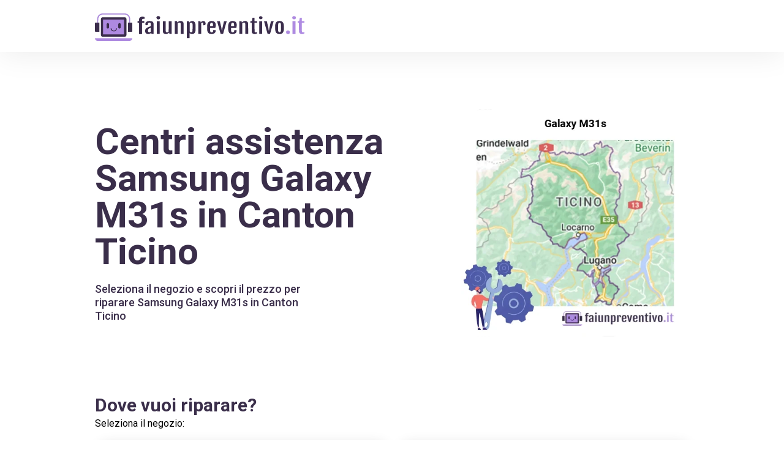

--- FILE ---
content_type: text/html; charset=utf-8
request_url: https://faiunpreventivo.it/riparazione/smartphone/samsung/galaxy-m31s/canton-ticino/
body_size: 19692
content:
<!doctype html>
<html data-n-head-ssr lang="it" data-n-head="%7B%22lang%22:%7B%22ssr%22:%22it%22%7D%7D">
  <head >
    <title>Centri assistenza Samsung Galaxy M31s in Canton Ticino</title><meta data-n-head="ssr" charset="utf-8"><meta data-n-head="ssr" name="viewport" content="width=device-width, initial-scale=1"><meta data-n-head="ssr" name="format-detection" content="telephone=no"><meta data-n-head="ssr" data-hid="og:type" property="og:type" content="website"><meta data-n-head="ssr" data-hid="og:site_name" property="og:site_name" content="faiunpreventivo.it"><meta data-n-head="ssr" data-hid="description" name="description" content="Seleziona il negozio e scopri il prezzo per riparare Samsung Galaxy M31s in Canton Ticino"><meta data-n-head="ssr" data-hid="og:locale" property="og:locale" content="it_IT"><meta data-n-head="ssr" data-hid="og:title" property="og:title" content="Centri assistenza Samsung Galaxy M31s in Canton Ticino"><meta data-n-head="ssr" data-hid="og:description" property="og:description" content="Seleziona il negozio e scopri il prezzo per riparare Samsung Galaxy M31s in Canton Ticino"><meta data-n-head="ssr" data-hid="og:url" property="og:url" content="https://faiunpreventivo.it/riparazione/smartphone/samsung/galaxy-m31s/canton-ticino/"><meta data-n-head="ssr" property="og:image" content="https://wefix-images.s3.eu-central-1.amazonaws.com/portals/PORLORGMlvMv1uRpQA2Bst2dfNAgELlY/65d8f433b3157.webp"><link data-n-head="ssr" rel="preconnect" href="https://fonts.gstatic.com&quot;"><link data-n-head="ssr" rel="preload" as="style" href="https://fonts.googleapis.com/css2?family=Roboto:wght@400;500;600;700;900&amp;display=swap"><link data-n-head="ssr" rel="stylesheet" href="https://fonts.googleapis.com/css2?family=Roboto:wght@400;500;600;700;900&amp;display=swap" media="print" onload="this.media=&#x27;all&#x27;"><link data-n-head="ssr" rel="icon" type="image/png" href="https://wefix-images.s3.eu-central-1.amazonaws.com/portals/logos/faiunpreventivo.it+-+Favicon.png"><link data-n-head="ssr" rel="canonical" href="https://faiunpreventivo.it/riparazione/smartphone/samsung/galaxy-m31s/canton-ticino/"><link rel="preload" href="/_nuxt/234d076.modern.js" as="script"><link rel="preload" href="/_nuxt/e58c832.modern.js" as="script"><link rel="preload" href="/_nuxt/d112f26.modern.js" as="script"><link rel="preload" href="/_nuxt/4d49556.modern.js" as="script"><link rel="preload" href="/_nuxt/50f7ca4.modern.js" as="script"><link rel="preload" href="/_nuxt/eb4c631.modern.js" as="script"><style data-vue-ssr-id="54b08540:0 9d54a558:0 771500c0:0 53f61d5f:0 4cb475ad:0 219baba2:0 22011fc4:0 c74d4294:0 737275c6:0 b6d5f97e:0 47857b6d:0 2ea6ecaa:0 1b637425:0 7e9e00de:0 0f1ce21c:0 f0779dfc:0 38aa9323:0 6501457e:0">/*! tailwindcss v2.2.16 | MIT License | https://tailwindcss.com*/

/*! modern-normalize v1.1.0 | MIT License | https://github.com/sindresorhus/modern-normalize */

/*
Document
========
*/

/**
Use a better box model (opinionated).
*/

*,
::before,
::after {
  box-sizing: border-box;
}

/**
Use a more readable tab size (opinionated).
*/

html {
  -moz-tab-size: 4;
  -o-tab-size: 4;
     tab-size: 4;
}

/**
1. Correct the line height in all browsers.
2. Prevent adjustments of font size after orientation changes in iOS.
*/

html {
  line-height: 1.15; /* 1 */
  -webkit-text-size-adjust: 100%; /* 2 */
}

/*
Sections
========
*/

/**
Remove the margin in all browsers.
*/

body {
  margin: 0;
}

/**
Improve consistency of default fonts in all browsers. (https://github.com/sindresorhus/modern-normalize/issues/3)
*/

body {
  font-family:
		system-ui,
		-apple-system, /* Firefox supports this but not yet `system-ui` */
		'Segoe UI',
		Roboto,
		Helvetica,
		Arial,
		sans-serif,
		'Apple Color Emoji',
		'Segoe UI Emoji';
}

/*
Grouping content
================
*/

/**
1. Add the correct height in Firefox.
2. Correct the inheritance of border color in Firefox. (https://bugzilla.mozilla.org/show_bug.cgi?id=190655)
*/

hr {
  height: 0; /* 1 */
  color: inherit; /* 2 */
}

/*
Text-level semantics
====================
*/

/**
Add the correct text decoration in Chrome, Edge, and Safari.
*/

abbr[title] {
  -webkit-text-decoration: underline dotted;
          text-decoration: underline dotted;
}

/**
Add the correct font weight in Edge and Safari.
*/

b,
strong {
  font-weight: bolder;
}

/**
1. Improve consistency of default fonts in all browsers. (https://github.com/sindresorhus/modern-normalize/issues/3)
2. Correct the odd 'em' font sizing in all browsers.
*/

code,
kbd,
samp,
pre {
  font-family:
		ui-monospace,
		SFMono-Regular,
		Consolas,
		'Liberation Mono',
		Menlo,
		monospace; /* 1 */
  font-size: 1em; /* 2 */
}

/**
Add the correct font size in all browsers.
*/

small {
  font-size: 80%;
}

/**
Prevent 'sub' and 'sup' elements from affecting the line height in all browsers.
*/

sub,
sup {
  font-size: 75%;
  line-height: 0;
  position: relative;
  vertical-align: baseline;
}

sub {
  bottom: -0.25em;
}

sup {
  top: -0.5em;
}

/*
Tabular data
============
*/

/**
1. Remove text indentation from table contents in Chrome and Safari. (https://bugs.chromium.org/p/chromium/issues/detail?id=999088, https://bugs.webkit.org/show_bug.cgi?id=201297)
2. Correct table border color inheritance in all Chrome and Safari. (https://bugs.chromium.org/p/chromium/issues/detail?id=935729, https://bugs.webkit.org/show_bug.cgi?id=195016)
*/

table {
  text-indent: 0; /* 1 */
  border-color: inherit; /* 2 */
}

/*
Forms
=====
*/

/**
1. Change the font styles in all browsers.
2. Remove the margin in Firefox and Safari.
*/

button,
input,
optgroup,
select,
textarea {
  font-family: inherit; /* 1 */
  font-size: 100%; /* 1 */
  line-height: 1.15; /* 1 */
  margin: 0; /* 2 */
}

/**
Remove the inheritance of text transform in Edge and Firefox.
1. Remove the inheritance of text transform in Firefox.
*/

button,
select { /* 1 */
  text-transform: none;
}

/**
Correct the inability to style clickable types in iOS and Safari.
*/

button,
[type='button'],
[type='reset'] {
  -webkit-appearance: button;
}

/**
Remove the inner border and padding in Firefox.
*/

/**
Restore the focus styles unset by the previous rule.
*/

/**
Remove the additional ':invalid' styles in Firefox.
See: https://github.com/mozilla/gecko-dev/blob/2f9eacd9d3d995c937b4251a5557d95d494c9be1/layout/style/res/forms.css#L728-L737
*/

/**
Remove the padding so developers are not caught out when they zero out 'fieldset' elements in all browsers.
*/

legend {
  padding: 0;
}

/**
Add the correct vertical alignment in Chrome and Firefox.
*/

progress {
  vertical-align: baseline;
}

/**
Correct the cursor style of increment and decrement buttons in Safari.
*/

/**
1. Correct the odd appearance in Chrome and Safari.
2. Correct the outline style in Safari.
*/

[type='search'] {
  -webkit-appearance: textfield; /* 1 */
  outline-offset: -2px; /* 2 */
}

/**
Remove the inner padding in Chrome and Safari on macOS.
*/

/**
1. Correct the inability to style clickable types in iOS and Safari.
2. Change font properties to 'inherit' in Safari.
*/

/*
Interactive
===========
*/

/*
Add the correct display in Chrome and Safari.
*/

summary {
  display: list-item;
}

/**
 * Manually forked from SUIT CSS Base: https://github.com/suitcss/base
 * A thin layer on top of normalize.css that provides a starting point more
 * suitable for web applications.
 */

/**
 * Removes the default spacing and border for appropriate elements.
 */

blockquote,
dl,
dd,
h1,
h2,
h3,
h4,
h5,
h6,
hr,
figure,
p,
pre {
  margin: 0;
}

button {
  background-color: transparent;
  background-image: none;
}

fieldset {
  margin: 0;
  padding: 0;
}

ol,
ul {
  list-style: none;
  margin: 0;
  padding: 0;
}

/**
 * Tailwind custom reset styles
 */

/**
 * 1. Use the user's configured `sans` font-family (with Tailwind's default
 *    sans-serif font stack as a fallback) as a sane default.
 * 2. Use Tailwind's default "normal" line-height so the user isn't forced
 *    to override it to ensure consistency even when using the default theme.
 */

html {
  font-family: "Roboto", sans-serif; /* 1 */
  line-height: 1.5; /* 2 */
}

/**
 * Inherit font-family and line-height from `html` so users can set them as
 * a class directly on the `html` element.
 */

body {
  font-family: inherit;
  line-height: inherit;
}

/**
 * 1. Prevent padding and border from affecting element width.
 *
 *    We used to set this in the html element and inherit from
 *    the parent element for everything else. This caused issues
 *    in shadow-dom-enhanced elements like <details> where the content
 *    is wrapped by a div with box-sizing set to `content-box`.
 *
 *    https://github.com/mozdevs/cssremedy/issues/4
 *
 *
 * 2. Allow adding a border to an element by just adding a border-width.
 *
 *    By default, the way the browser specifies that an element should have no
 *    border is by setting it's border-style to `none` in the user-agent
 *    stylesheet.
 *
 *    In order to easily add borders to elements by just setting the `border-width`
 *    property, we change the default border-style for all elements to `solid`, and
 *    use border-width to hide them instead. This way our `border` utilities only
 *    need to set the `border-width` property instead of the entire `border`
 *    shorthand, making our border utilities much more straightforward to compose.
 *
 *    https://github.com/tailwindcss/tailwindcss/pull/116
 */

*,
::before,
::after {
  box-sizing: border-box; /* 1 */
  border-width: 0; /* 2 */
  border-style: solid; /* 2 */
  border-color: currentColor; /* 2 */
}

/*
 * Ensure horizontal rules are visible by default
 */

hr {
  border-top-width: 1px;
}

/**
 * Undo the `border-style: none` reset that Normalize applies to images so that
 * our `border-{width}` utilities have the expected effect.
 *
 * The Normalize reset is unnecessary for us since we default the border-width
 * to 0 on all elements.
 *
 * https://github.com/tailwindcss/tailwindcss/issues/362
 */

img {
  border-style: solid;
}

textarea {
  resize: vertical;
}

input::-moz-placeholder, textarea::-moz-placeholder {
  opacity: 1;
  color: #9ca3af;
}

input:-ms-input-placeholder, textarea:-ms-input-placeholder {
  opacity: 1;
  color: #9ca3af;
}

input::placeholder,
textarea::placeholder {
  opacity: 1;
  color: #9ca3af;
}

button {
  cursor: pointer;
}

/**
 * Override legacy focus reset from Normalize with modern Firefox focus styles.
 *
 * This is actually an improvement over the new defaults in Firefox in our testing,
 * as it triggers the better focus styles even for links, which still use a dotted
 * outline in Firefox by default.
 */

table {
  border-collapse: collapse;
}

h1,
h2,
h3,
h4,
h5,
h6 {
  font-size: inherit;
  font-weight: inherit;
}

/**
 * Reset links to optimize for opt-in styling instead of
 * opt-out.
 */

a {
  color: inherit;
  text-decoration: inherit;
}

/**
 * Reset form element properties that are easy to forget to
 * style explicitly so you don't inadvertently introduce
 * styles that deviate from your design system. These styles
 * supplement a partial reset that is already applied by
 * normalize.css.
 */

button,
input,
optgroup,
select,
textarea {
  padding: 0;
  line-height: inherit;
  color: inherit;
}

/**
 * Use the configured 'mono' font family for elements that
 * are expected to be rendered with a monospace font, falling
 * back to the system monospace stack if there is no configured
 * 'mono' font family.
 */

pre,
code,
kbd,
samp {
  font-family: ui-monospace, SFMono-Regular, Menlo, Monaco, Consolas, "Liberation Mono", "Courier New", monospace;
}

/**
 * 1. Make replaced elements `display: block` by default as that's
 *    the behavior you want almost all of the time. Inspired by
 *    CSS Remedy, with `svg` added as well.
 *
 *    https://github.com/mozdevs/cssremedy/issues/14
 * 
 * 2. Add `vertical-align: middle` to align replaced elements more
 *    sensibly by default when overriding `display` by adding a
 *    utility like `inline`.
 *
 *    This can trigger a poorly considered linting error in some
 *    tools but is included by design.
 * 
 *    https://github.com/jensimmons/cssremedy/issues/14#issuecomment-634934210
 */

img,
svg,
video,
canvas,
audio,
iframe,
embed,
object {
  display: block; /* 1 */
  vertical-align: middle; /* 2 */
}

/**
 * Constrain images and videos to the parent width and preserve
 * their intrinsic aspect ratio.
 *
 * https://github.com/mozdevs/cssremedy/issues/14
 */

img,
video {
  max-width: 100%;
  height: auto;
}

/**
 * Ensure the default browser behavior of the `hidden` attribute.
 */

[hidden] {
  display: none;
}

*, ::before, ::after{
  --tw-border-opacity:1;
  border-color:rgba(229, 231, 235, var(--tw-border-opacity));
}

.pointer-events-none{
  pointer-events:none;
}

.pointer-events-auto{
  pointer-events:auto;
}

.visible{
  visibility:visible;
}

.invisible{
  visibility:hidden;
}

.fixed{
  position:fixed;
}

.absolute{
  position:absolute;
}

.relative{
  position:relative;
}

.sticky{
  position:sticky;
}

.top-0{
  top:0px;
}

.top-auto{
  top:auto;
}

.right-0{
  right:0px;
}

.right-2{
  right:0.5rem;
}

.right-2\.5{
  right:0.625rem;
}

.bottom-0{
  bottom:0px;
}

.bottom-2{
  bottom:0.5rem;
}

.bottom-auto{
  bottom:auto;
}

.bottom-2\.5{
  bottom:0.625rem;
}

.left-0{
  left:0px;
}

.left-auto{
  left:auto;
}

.z-10{
  z-index:10;
}

.z-20{
  z-index:20;
}

.z-30{
  z-index:30;
}

.z-40{
  z-index:40;
}

.z-50{
  z-index:50;
}

.float-right{
  float:right;
}

.float-none{
  float:none;
}

.m-0{
  margin:0px;
}

.m-auto{
  margin:auto;
}

.mx-1{
  margin-left:0.25rem;
  margin-right:0.25rem;
}

.mx-2{
  margin-left:0.5rem;
  margin-right:0.5rem;
}

.mx-4{
  margin-left:1rem;
  margin-right:1rem;
}

.mx-5{
  margin-left:1.25rem;
  margin-right:1.25rem;
}

.mx-auto{
  margin-left:auto;
  margin-right:auto;
}

.my-4{
  margin-top:1rem;
  margin-bottom:1rem;
}

.my-6{
  margin-top:1.5rem;
  margin-bottom:1.5rem;
}

.mt-0{
  margin-top:0px;
}

.mt-1{
  margin-top:0.25rem;
}

.mt-2{
  margin-top:0.5rem;
}

.mt-3{
  margin-top:0.75rem;
}

.mt-4{
  margin-top:1rem;
}

.mt-5{
  margin-top:1.25rem;
}

.mt-6{
  margin-top:1.5rem;
}

.mt-8{
  margin-top:2rem;
}

.mt-10{
  margin-top:2.5rem;
}

.mt-12{
  margin-top:3rem;
}

.mt-14{
  margin-top:3.5rem;
}

.mt-16{
  margin-top:4rem;
}

.-mt-2{
  margin-top:-0.5rem;
}

.-mt-8{
  margin-top:-2rem;
}

.-mt-14{
  margin-top:-3.5rem;
}

.mr-0{
  margin-right:0px;
}

.mr-2{
  margin-right:0.5rem;
}

.mr-8{
  margin-right:2rem;
}

.mr-0\.5{
  margin-right:0.125rem;
}

.mb-1{
  margin-bottom:0.25rem;
}

.mb-3{
  margin-bottom:0.75rem;
}

.mb-8{
  margin-bottom:2rem;
}

.mb-1\.5{
  margin-bottom:0.375rem;
}

.-mb-1{
  margin-bottom:-0.25rem;
}

.ml-0{
  margin-left:0px;
}

.ml-1{
  margin-left:0.25rem;
}

.ml-4{
  margin-left:1rem;
}

.ml-8{
  margin-left:2rem;
}

.box-content{
  box-sizing:content-box;
}

.block{
  display:block;
}

.inline-block{
  display:inline-block;
}

.flex{
  display:flex;
}

.inline-flex{
  display:inline-flex;
}

.table{
  display:table;
}

.grid{
  display:grid;
}

.contents{
  display:contents;
}

.hidden{
  display:none;
}

.h-4{
  height:1rem;
}

.h-5{
  height:1.25rem;
}

.h-6{
  height:1.5rem;
}

.h-8{
  height:2rem;
}

.h-12{
  height:3rem;
}

.h-auto{
  height:auto;
}

.h-full{
  height:100%;
}

.w-4{
  width:1rem;
}

.w-5{
  width:1.25rem;
}

.w-6{
  width:1.5rem;
}

.w-8{
  width:2rem;
}

.w-10{
  width:2.5rem;
}

.w-12{
  width:3rem;
}

.w-auto{
  width:auto;
}

.w-full{
  width:100%;
}

.flex-shrink-0{
  flex-shrink:0;
}

.flex-grow{
  flex-grow:1;
}

.transform{
  --tw-translate-x:0;
  --tw-translate-y:0;
  --tw-rotate:0;
  --tw-skew-x:0;
  --tw-skew-y:0;
  --tw-scale-x:1;
  --tw-scale-y:1;
  transform:translateX(var(--tw-translate-x)) translateY(var(--tw-translate-y)) rotate(var(--tw-rotate)) skewX(var(--tw-skew-x)) skewY(var(--tw-skew-y)) scaleX(var(--tw-scale-x)) scaleY(var(--tw-scale-y));
}

@-webkit-keyframes spin{
  to{
    transform:rotate(360deg);
  }
}

@keyframes spin{
  to{
    transform:rotate(360deg);
  }
}

@-webkit-keyframes ping{
  75%, 100%{
    transform:scale(2);
    opacity:0;
  }
}

@keyframes ping{
  75%, 100%{
    transform:scale(2);
    opacity:0;
  }
}

@-webkit-keyframes pulse{
  50%{
    opacity:.5;
  }
}

@keyframes pulse{
  50%{
    opacity:.5;
  }
}

@-webkit-keyframes bounce{
  0%, 100%{
    transform:translateY(-25%);
    -webkit-animation-timing-function:cubic-bezier(0.8,0,1,1);
            animation-timing-function:cubic-bezier(0.8,0,1,1);
  }

  50%{
    transform:none;
    -webkit-animation-timing-function:cubic-bezier(0,0,0.2,1);
            animation-timing-function:cubic-bezier(0,0,0.2,1);
  }
}

@keyframes bounce{
  0%, 100%{
    transform:translateY(-25%);
    -webkit-animation-timing-function:cubic-bezier(0.8,0,1,1);
            animation-timing-function:cubic-bezier(0.8,0,1,1);
  }

  50%{
    transform:none;
    -webkit-animation-timing-function:cubic-bezier(0,0,0.2,1);
            animation-timing-function:cubic-bezier(0,0,0.2,1);
  }
}

.cursor-pointer{
  cursor:pointer;
}

.cursor-not-allowed{
  cursor:not-allowed;
}

.select-none{
  -webkit-user-select:none;
     -moz-user-select:none;
      -ms-user-select:none;
          user-select:none;
}

.resize-none{
  resize:none;
}

.list-disc{
  list-style-type:disc;
}

.list-decimal{
  list-style-type:decimal;
}

.grid-cols-1{
  grid-template-columns:repeat(1, minmax(0, 1fr));
}

.grid-cols-2{
  grid-template-columns:repeat(2, minmax(0, 1fr));
}

.grid-cols-4{
  grid-template-columns:repeat(4, minmax(0, 1fr));
}

.flex-row{
  flex-direction:row;
}

.flex-col{
  flex-direction:column;
}

.flex-col-reverse{
  flex-direction:column-reverse;
}

.items-start{
  align-items:flex-start;
}

.items-end{
  align-items:flex-end;
}

.items-center{
  align-items:center;
}

.justify-start{
  justify-content:flex-start;
}

.justify-end{
  justify-content:flex-end;
}

.justify-center{
  justify-content:center;
}

.justify-between{
  justify-content:space-between;
}

.gap-1{
  gap:0.25rem;
}

.gap-2{
  gap:0.5rem;
}

.gap-3{
  gap:0.75rem;
}

.gap-4{
  gap:1rem;
}

.space-y-3 > :not([hidden]) ~ :not([hidden]){
  --tw-space-y-reverse:0;
  margin-top:calc(0.75rem * calc(1 - var(--tw-space-y-reverse)));
  margin-bottom:calc(0.75rem * var(--tw-space-y-reverse));
}

.space-y-7 > :not([hidden]) ~ :not([hidden]){
  --tw-space-y-reverse:0;
  margin-top:calc(1.75rem * calc(1 - var(--tw-space-y-reverse)));
  margin-bottom:calc(1.75rem * var(--tw-space-y-reverse));
}

.self-center{
  align-self:center;
}

.overflow-hidden{
  overflow:hidden;
}

.overflow-visible{
  overflow:visible;
}

.overflow-x-auto{
  overflow-x:auto;
}

.overflow-y-auto{
  overflow-y:auto;
}

.truncate{
  overflow:hidden;
  text-overflow:ellipsis;
  white-space:nowrap;
}

.overflow-ellipsis{
  text-overflow:ellipsis;
}

.whitespace-pre-line{
  white-space:pre-line;
}

.rounded-sm{
  border-radius:0.125rem;
}

.rounded-md{
  border-radius:0.375rem;
}

.rounded-lg{
  border-radius:0.5rem;
}

.rounded-2xl{
  border-radius:1rem;
}

.rounded-full{
  border-radius:9999px;
}

.rounded-button{
  border-radius:6px;
}

.rounded-box{
  border-radius:20px;
}

.border-0{
  border-width:0px;
}

.border-2{
  border-width:2px;
}

.border{
  border-width:1px;
}

.border-t-8{
  border-top-width:8px;
}

.border-t{
  border-top-width:1px;
}

.border-b-8{
  border-bottom-width:8px;
}

.border-l-0{
  border-left-width:0px;
}

.border-l{
  border-left-width:1px;
}

.border-transparent{
  border-color:transparent;
}

.border-white{
  --tw-border-opacity:1;
  border-color:rgba(255, 255, 255, var(--tw-border-opacity));
}

.border-primary{
  --tw-border-opacity:1;
  border-color:rgba(58, 46, 74, var(--tw-border-opacity));
}

.bg-transparent{
  background-color:transparent;
}

.bg-white{
  --tw-bg-opacity:1;
  background-color:rgba(255, 255, 255, var(--tw-bg-opacity));
}

.bg-primary{
  --tw-bg-opacity:1;
  background-color:rgba(58, 46, 74, var(--tw-bg-opacity));
}

.bg-secondary{
  --tw-bg-opacity:1;
  background-color:rgba(245, 245, 247, var(--tw-bg-opacity));
}

.bg-light-black{
  --tw-bg-opacity:1;
  background-color:rgba(30, 30, 30, var(--tw-bg-opacity));
}

.bg-light-grey{
  --tw-bg-opacity:1;
  background-color:rgba(251, 251, 253, var(--tw-bg-opacity));
}

.bg-grey{
  --tw-bg-opacity:1;
  background-color:rgba(245, 245, 247, var(--tw-bg-opacity));
}

.bg-orange{
  --tw-bg-opacity:1;
  background-color:rgba(171, 140, 221, var(--tw-bg-opacity));
}

.bg-input{
  --tw-bg-opacity:1;
  background-color:rgba(240, 240, 240, var(--tw-bg-opacity));
}

.bg-placeholder{
  --tw-bg-opacity:1;
  background-color:rgba(238, 238, 238, var(--tw-bg-opacity));
}

.bg-light-red{
  --tw-bg-opacity:1;
  background-color:rgba(255, 241, 241, var(--tw-bg-opacity));
}

.bg-opacity-60{
  --tw-bg-opacity:0.6;
}

.bg-cover{
  background-size:cover;
}

.bg-center{
  background-position:center;
}

.fill-current{
  fill:currentColor;
}

.p-0{
  padding:0px;
}

.p-4{
  padding:1rem;
}

.p-6{
  padding:1.5rem;
}

.px-0{
  padding-left:0px;
  padding-right:0px;
}

.px-2{
  padding-left:0.5rem;
  padding-right:0.5rem;
}

.px-3{
  padding-left:0.75rem;
  padding-right:0.75rem;
}

.px-4{
  padding-left:1rem;
  padding-right:1rem;
}

.px-5{
  padding-left:1.25rem;
  padding-right:1.25rem;
}

.px-6{
  padding-left:1.5rem;
  padding-right:1.5rem;
}

.px-7{
  padding-left:1.75rem;
  padding-right:1.75rem;
}

.px-8{
  padding-left:2rem;
  padding-right:2rem;
}

.px-12{
  padding-left:3rem;
  padding-right:3rem;
}

.px-14{
  padding-left:3.5rem;
  padding-right:3.5rem;
}

.py-0{
  padding-top:0px;
  padding-bottom:0px;
}

.py-1{
  padding-top:0.25rem;
  padding-bottom:0.25rem;
}

.py-2{
  padding-top:0.5rem;
  padding-bottom:0.5rem;
}

.py-3{
  padding-top:0.75rem;
  padding-bottom:0.75rem;
}

.py-4{
  padding-top:1rem;
  padding-bottom:1rem;
}

.py-10{
  padding-top:2.5rem;
  padding-bottom:2.5rem;
}

.py-14{
  padding-top:3.5rem;
  padding-bottom:3.5rem;
}

.py-20{
  padding-top:5rem;
  padding-bottom:5rem;
}

.pt-1{
  padding-top:0.25rem;
}

.pt-2{
  padding-top:0.5rem;
}

.pt-4{
  padding-top:1rem;
}

.pt-5{
  padding-top:1.25rem;
}

.pt-6{
  padding-top:1.5rem;
}

.pt-10{
  padding-top:2.5rem;
}

.pt-12{
  padding-top:3rem;
}

.pt-16{
  padding-top:4rem;
}

.pt-20{
  padding-top:5rem;
}

.pb-0{
  padding-bottom:0px;
}

.pb-4{
  padding-bottom:1rem;
}

.pb-5{
  padding-bottom:1.25rem;
}

.pb-6{
  padding-bottom:1.5rem;
}

.pb-8{
  padding-bottom:2rem;
}

.pb-10{
  padding-bottom:2.5rem;
}

.pl-0{
  padding-left:0px;
}

.pl-5{
  padding-left:1.25rem;
}

.text-left{
  text-align:left;
}

.text-center{
  text-align:center;
}

.align-top{
  vertical-align:top;
}

.text-xs{
  font-size:0.75rem;
  line-height:1rem;
}

.text-sm{
  font-size:0.875rem;
  line-height:1.25rem;
}

.text-base{
  font-size:1rem;
  line-height:1.5rem;
}

.text-lg{
  font-size:1.125rem;
  line-height:1.75rem;
}

.text-xl{
  font-size:1.25rem;
  line-height:1.75rem;
}

.text-2xl{
  font-size:1.5rem;
  line-height:2rem;
}

.text-3xl{
  font-size:1.875rem;
  line-height:2.25rem;
}

.text-4xl{
  font-size:2.25rem;
  line-height:2.5rem;
}

.font-medium{
  font-weight:500;
}

.font-semibold{
  font-weight:600;
}

.font-bold{
  font-weight:700;
}

.font-black{
  font-weight:900;
}

.uppercase{
  text-transform:uppercase;
}

.capitalize{
  text-transform:capitalize;
}

.leading-none{
  line-height:1;
}

.leading-tight{
  line-height:1.25;
}

.text-black{
  --tw-text-opacity:1;
  color:rgba(0, 0, 0, var(--tw-text-opacity));
}

.text-white{
  --tw-text-opacity:1;
  color:rgba(255, 255, 255, var(--tw-text-opacity));
}

.text-red{
  --tw-text-opacity:1;
  color:rgba(196, 77, 86, var(--tw-text-opacity));
}

.text-yellow{
  --tw-text-opacity:1;
  color:rgba(250, 188, 5, var(--tw-text-opacity));
}

.text-primary{
  --tw-text-opacity:1;
  color:rgba(58, 46, 74, var(--tw-text-opacity));
}

.text-light-black{
  --tw-text-opacity:1;
  color:rgba(30, 30, 30, var(--tw-text-opacity));
}

.text-even-lighter-black{
  --tw-text-opacity:1;
  color:rgba(44, 44, 44, var(--tw-text-opacity));
}

.text-grey{
  --tw-text-opacity:1;
  color:rgba(245, 245, 247, var(--tw-text-opacity));
}

.text-orange{
  --tw-text-opacity:1;
  color:rgba(171, 140, 221, var(--tw-text-opacity));
}

.text-orange-hover{
  --tw-text-opacity:1;
  color:rgba(187, 157, 235, var(--tw-text-opacity));
}

.text-input{
  --tw-text-opacity:1;
  color:rgba(240, 240, 240, var(--tw-text-opacity));
}

.text-link{
  --tw-text-opacity:1;
  color:rgba(0, 177, 231, var(--tw-text-opacity));
}

.no-underline{
  text-decoration:none;
}

.opacity-0{
  opacity:0;
}

.opacity-100{
  opacity:1;
}

*, ::before, ::after{
  --tw-shadow:0 0 #0000;
}

.shadow-sm{
  --tw-shadow:0 1px 2px 0 rgba(0, 0, 0, 0.05);
  box-shadow:var(--tw-ring-offset-shadow, 0 0 #0000), var(--tw-ring-shadow, 0 0 #0000), var(--tw-shadow);
}

.shadow-none{
  --tw-shadow:0 0 #0000;
  box-shadow:var(--tw-ring-offset-shadow, 0 0 #0000), var(--tw-ring-shadow, 0 0 #0000), var(--tw-shadow);
}

.outline-none{
  outline:2px solid transparent;
  outline-offset:2px;
}

*, ::before, ::after{
  --tw-ring-inset:var(--tw-empty,/*!*/ /*!*/);
  --tw-ring-offset-width:0px;
  --tw-ring-offset-color:#fff;
  --tw-ring-color:rgba(59, 130, 246, 0.5);
  --tw-ring-offset-shadow:0 0 #0000;
  --tw-ring-shadow:0 0 #0000;
}

.filter{
  --tw-blur:var(--tw-empty,/*!*/ /*!*/);
  --tw-brightness:var(--tw-empty,/*!*/ /*!*/);
  --tw-contrast:var(--tw-empty,/*!*/ /*!*/);
  --tw-grayscale:var(--tw-empty,/*!*/ /*!*/);
  --tw-hue-rotate:var(--tw-empty,/*!*/ /*!*/);
  --tw-invert:var(--tw-empty,/*!*/ /*!*/);
  --tw-saturate:var(--tw-empty,/*!*/ /*!*/);
  --tw-sepia:var(--tw-empty,/*!*/ /*!*/);
  --tw-drop-shadow:var(--tw-empty,/*!*/ /*!*/);
  filter:var(--tw-blur) var(--tw-brightness) var(--tw-contrast) var(--tw-grayscale) var(--tw-hue-rotate) var(--tw-invert) var(--tw-saturate) var(--tw-sepia) var(--tw-drop-shadow);
}

.blur{
  --tw-blur:blur(8px);
}

.backdrop-filter{
  --tw-backdrop-blur:var(--tw-empty,/*!*/ /*!*/);
  --tw-backdrop-brightness:var(--tw-empty,/*!*/ /*!*/);
  --tw-backdrop-contrast:var(--tw-empty,/*!*/ /*!*/);
  --tw-backdrop-grayscale:var(--tw-empty,/*!*/ /*!*/);
  --tw-backdrop-hue-rotate:var(--tw-empty,/*!*/ /*!*/);
  --tw-backdrop-invert:var(--tw-empty,/*!*/ /*!*/);
  --tw-backdrop-opacity:var(--tw-empty,/*!*/ /*!*/);
  --tw-backdrop-saturate:var(--tw-empty,/*!*/ /*!*/);
  --tw-backdrop-sepia:var(--tw-empty,/*!*/ /*!*/);
  -webkit-backdrop-filter:var(--tw-backdrop-blur) var(--tw-backdrop-brightness) var(--tw-backdrop-contrast) var(--tw-backdrop-grayscale) var(--tw-backdrop-hue-rotate) var(--tw-backdrop-invert) var(--tw-backdrop-opacity) var(--tw-backdrop-saturate) var(--tw-backdrop-sepia);
          backdrop-filter:var(--tw-backdrop-blur) var(--tw-backdrop-brightness) var(--tw-backdrop-contrast) var(--tw-backdrop-grayscale) var(--tw-backdrop-hue-rotate) var(--tw-backdrop-invert) var(--tw-backdrop-opacity) var(--tw-backdrop-saturate) var(--tw-backdrop-sepia);
}

.transition{
  transition-property:background-color, border-color, color, fill, stroke, opacity, box-shadow, transform, filter, -webkit-backdrop-filter;
  transition-property:background-color, border-color, color, fill, stroke, opacity, box-shadow, transform, filter, backdrop-filter;
  transition-property:background-color, border-color, color, fill, stroke, opacity, box-shadow, transform, filter, backdrop-filter, -webkit-backdrop-filter;
  transition-timing-function:cubic-bezier(0.4, 0, 0.2, 1);
  transition-duration:150ms;
}

.transition-opacity{
  transition-property:opacity;
  transition-timing-function:cubic-bezier(0.4, 0, 0.2, 1);
  transition-duration:150ms;
}

.transition-transform{
  transition-property:transform;
  transition-timing-function:cubic-bezier(0.4, 0, 0.2, 1);
  transition-duration:150ms;
}

.duration-200{
  transition-duration:200ms;
}

.duration-500{
  transition-duration:500ms;
}

.ease-in-out{
  transition-timing-function:cubic-bezier(0.4, 0, 0.2, 1);
}

@media (min-width: 640px){
}

@media (min-width: 768px){
}

@media (min-width: 1024px){
}

@media (min-width: 1280px){
}

@media (min-width: 1536px){
}
/*purgecss start ignore*/

html{
  font-family:"Roboto", sans-serif;
  font-size:16px;
  -moz-osx-font-smoothing:grayscale;
  -webkit-font-smoothing:antialiased;
  box-sizing:border-box
}

*,:after,:before{
  box-sizing:border-box;
  margin:0
}

a{
  cursor:pointer
}

.current{
  border-bottom-width:4px;
  --tw-border-opacity:1;
  border-color:rgba(171, 140, 221, var(--tw-border-opacity))
}

svg{
  display:inline-block
}

.clickable{
  cursor:pointer;
  transition-property:opacity;
  transition-timing-function:cubic-bezier(0.4, 0, 0.2, 1);
  transition-duration:150ms;
  transition-duration:200ms
}

.clickable:active{
  transition-property:none;
  opacity:.6!important
}

.center{
  width:970px;
  margin:0 auto
}

._banner{
  margin-top:2.5rem !important;
  margin-bottom:-2.5rem !important
}

._banner.space-more{
  margin-bottom:2.5rem !important
}

.title-desc{
  font-size:1.125rem;
  line-height:1.75rem;
  color:rgba(0,0,0,.5);
  max-width:600px
}

.text-highlighted{
  --tw-text-opacity:1;
  color:rgba(58, 46, 74, var(--tw-text-opacity))
}

.gm-style .gm-style-iw-c{
  padding:0
}

.gm-style .gm-style-iw-c .gm-style-iw-d{
  overflow:auto
}

.cookie{
  border-radius:0.5rem !important;
  --tw-bg-opacity:1 !important;
  background-color:rgba(255, 255, 255, var(--tw-bg-opacity)) !important;
  --tw-text-opacity:1 !important;
  color:rgba(44, 44, 44, var(--tw-text-opacity)) !important;
  z-index:999999!important;
  width:95%!important;
  left:2.5%!important;
  bottom:25px!important;
  box-shadow:0 5px 11px 2px rgb(0 0 0/24%)
}

.cookie .cookie-button{
  border-width:2px;
  --tw-border-opacity:1;
  border-color:rgba(58, 46, 74, var(--tw-border-opacity));
  background-color:transparent;
  --tw-text-opacity:1;
  color:rgba(58, 46, 74, var(--tw-text-opacity));
  padding:.625em 3.125em
}

._dynamic-text{
  margin-top:2.5rem;
  margin-bottom:2rem;
  white-space:pre-line;
  overflow-wrap:break-word
}

._dynamic-text .link, ._dynamic-text a{
  --tw-text-opacity:1;
  color:rgba(171, 140, 221, var(--tw-text-opacity))
}

._dynamic-text.no-whitespace{
  white-space:normal
}

.terms-container{
  padding-bottom:2.5rem
}

.terms-container ul{
  margin-top:-0.25rem;
  list-style-type:disc;
  padding-bottom:1rem;
  padding-left:1.25rem
}

.terms-container ul li{
  padding-top:0.25rem;
  padding-bottom:0.25rem
}

.terms-container ol{
  margin-top:-0.25rem;
  list-style-type:decimal;
  padding-bottom:1rem;
  padding-left:1.25rem
}

.terms-container ol li{
  padding-top:0.25rem;
  padding-bottom:0.25rem
}

.terms-container p{
  padding-bottom:0.75rem
}

.terms-container h2{
  padding-top:2.5rem;
  padding-bottom:0.5rem;
  font-size:1.25rem;
  line-height:1.75rem;
  font-weight:700
}

.terms-container h2:first-child{
  padding-top:0px
}

.terms-container h3{
  padding-top:1rem;
  padding-bottom:0.25rem;
  font-size:1.125rem;
  line-height:1.75rem;
  font-weight:700
}

.terms-container a{
  cursor:pointer;
  --tw-text-opacity:1;
  color:rgba(0, 177, 231, var(--tw-text-opacity));
  word-break:break-word
}

.hidden-on-desktop{
  pointer-events:none;
  position:fixed;
  opacity:0;
  top:-999px
}

.heading-city-served{
  margin-bottom:1rem;
  font-size:1.25rem;
  line-height:1.75rem;
  font-weight:700
}

.list-link:hover{
  text-decoration:underline
}

.multi-col{
  -moz-column-count:2;
       column-count:2
}

._link-box-title{
  font-size:1rem;
  line-height:1.5rem;
  font-weight:700
}

.grid-ul{
  display:grid;
  align-items:center;
  gap:0.75rem;
  grid-template-columns:repeat(auto-fit,minmax(180px,1fr))
}

.grid-ul.two-col{
  grid-template-columns:repeat(2, minmax(0, 1fr))
}

.grid-ul.one-col{
  grid-template-columns:repeat(1, minmax(0, 1fr))
}

.grid-ul.gap-bigger{
  gap:1rem
}

@media only screen and (max-width:980px){
  .center{
    width:auto;
    margin-right:25px;
    margin-left:25px
  }

  .cookie{
    bottom:10px!important
  }

  .hidden-on-desktop{
    pointer-events:auto;
    position:relative;
    opacity:1;
    top:auto
  }

  .hidden-on-mobile{
    pointer-events:none;
    position:fixed;
    opacity:0;
    top:-999px
  }

  .multi-col{
    -moz-column-count:1;
         column-count:1
  }

  .grid-ul{
    display:grid;
    grid-template-columns:repeat(1, minmax(0, 1fr))
  }

  .grid-ul.two-col{
    display:grid;
    grid-template-columns:repeat(1, minmax(0, 1fr))
  }
}

/*purgecss end ignore*/
/*purgecss start ignore*/

.page{
  transform-origin:top center;
  transition:all .3s cubic-bezier(.55,0,.1,1)
}

.page-enter-active,.page-leave-active{
  transition:opacity .5s
}

.page-enter, .page-leave-active{
  opacity:0
}

.slide-left-enter,.slide-right-leave-active{
  transform:translate(30px)
}

.slide-left-enter, .slide-right-leave-active{
  opacity:0
}

.slide-left-leave-active, .slide-right-enter{
  opacity:0
}

.slide-left-leave-active,.slide-right-enter{
  transform:translate(-30px)
}

.zoom-page-enter{
  opacity:0;
  transform:scale(.97)
}

.zoom-page-leave-active{
  opacity:0;
  transform:scale(1.03)
}

@-webkit-keyframes slide-in{
  0%{
    transform:translateY(20px);
    opacity:0
  }

  to{
    transform:translateY(0);
    opacity:1
  }
}

@keyframes slide-in{
  0%{
    transform:translateY(20px);
    opacity:0
  }

  to{
    transform:translateY(0);
    opacity:1
  }
}

.slide-in{
  -webkit-animation:slide-in .3s ease;
          animation:slide-in .3s ease
}

@-webkit-keyframes blink-load{
  0%{
    --tw-bg-opacity:1;
    background-color:rgba(238, 238, 238, var(--tw-bg-opacity))
  }

  40%{
    background-color:#e0e0e0
  }

  80%{
    --tw-bg-opacity:1;
    background-color:rgba(238, 238, 238, var(--tw-bg-opacity))
  }
}

@keyframes blink-load{
  0%{
    --tw-bg-opacity:1;
    background-color:rgba(238, 238, 238, var(--tw-bg-opacity))
  }

  40%{
    background-color:#e0e0e0
  }

  80%{
    --tw-bg-opacity:1;
    background-color:rgba(238, 238, 238, var(--tw-bg-opacity))
  }
}

.placeholder.blink-load{
  -webkit-animation:blink-load 2s ease infinite;
          animation:blink-load 2s ease infinite
}

@-webkit-keyframes fade-out{
  0%{
    opacity:1
  }

  to{
    opacity:0
  }
}

@keyframes fade-out{
  0%{
    opacity:1
  }

  to{
    opacity:0
  }
}

.fade-out{
  -webkit-animation:fade-out .2s forwards;
          animation:fade-out .2s forwards
}

@-webkit-keyframes fade-in{
  0%{
    opacity:0
  }

  to{
    opacity:1
  }
}

@keyframes fade-in{
  0%{
    opacity:0
  }

  to{
    opacity:1
  }
}

.fade-in{
  -webkit-animation:fade-in .2s forwards;
          animation:fade-in .2s forwards
}

@-webkit-keyframes scale-in{
  0%{
    opacity:0;
    transform:scale(.98)
  }

  to{
    opacity:1;
    transform:scale(1)
  }
}

@keyframes scale-in{
  0%{
    opacity:0;
    transform:scale(.98)
  }

  to{
    opacity:1;
    transform:scale(1)
  }
}

.scale-in{
  -webkit-animation:scale-in .3s forwards;
          animation:scale-in .3s forwards
}

/*purgecss end ignore*/
/*purgecss start ignore*/
.nuxt-progress{
  position:fixed;
  top:0;
  left:0;
  right:0;
  height:2px;
  width:0;
  opacity:1;
  transition:width .1s,opacity .4s;
  background-color:#000;
  z-index:999999
}
.nuxt-progress.nuxt-progress-notransition{
  transition:none
}
.nuxt-progress-failed{
  background-color:red
}

/*purgecss end ignore*/
/*purgecss start ignore*/
.header-gap[data-v-4119f40f]{
  height:85px
}
.page[data-v-4119f40f]{
  padding-bottom:2.5rem
}
@media only screen and (max-width:980px){
.header-gap[data-v-4119f40f]{
    height:65px
}
}

/*purgecss end ignore*/
/*purgecss start ignore*/
header[data-v-0c2a1b10]{
  position:fixed;
  top:0px;
  right:0px;
  left:0px;
  z-index:20;
  -webkit-user-select:none;
     -moz-user-select:none;
      -ms-user-select:none;
          user-select:none;
  --tw-bg-opacity:1;
  background-color:rgba(255, 255, 255, var(--tw-bg-opacity));
  font-weight:600;
  box-shadow:0 3px 50px rgba(0,0,0,.0784313725490196);
  height:85px
}
header .logo[data-v-0c2a1b10]{
  position:relative;
  z-index:10;
  display:inline-block;
  fill:currentColor;
  --tw-text-opacity:1;
  color:rgba(58, 46, 74, var(--tw-text-opacity));
  height:45px;
  margin-top:22px
}
header .nav-ct[data-v-0c2a1b10]{
  float:right;
  vertical-align:top;
  white-space:nowrap;
  margin-top:20px
}
header .nav-ct nav[data-v-0c2a1b10]{
  display:inline-block;
  vertical-align:top;
  font-size:1.125rem;
  line-height:1.75rem;
  font-weight:700;
  --tw-text-opacity:1;
  color:rgba(30, 30, 30, var(--tw-text-opacity))
}
header .nav-ct nav li[data-v-0c2a1b10]{
  margin-right:1.5rem;
  display:inline-block;
  line-height:44px
}
header .menu-bt[data-v-0c2a1b10]{
  position:absolute;
  z-index:10;
  display:none;
  top:22px;
  right:20px;
  width:30px;
  height:39px;
  transition:transform .5s ease
}
header .menu-bt>.line[data-v-0c2a1b10]{
  --tw-bg-opacity:1;
  background-color:rgba(0, 0, 0, var(--tw-bg-opacity));
  height:2px;
  margin-bottom:8px;
  border-radius:1px;
  transform-origin:50%;
  transition:transform .5s ease,opacity .5s ease
}
header .menu-bt>.line[data-v-0c2a1b10]:last-child{
  margin-bottom:0
}
header .menu-bt.opened[data-v-0c2a1b10]{
  transform:translateX(15px)
}
header .menu-bt.opened>.line[data-v-0c2a1b10]:first-child{
  transform:rotate(45deg) translateY(14px)
}
header .menu-bt.opened>.line[data-v-0c2a1b10]:nth-child(2){
  opacity:0
}
header .menu-bt.opened>.line[data-v-0c2a1b10]:last-child{
  transform:rotate(-45deg) translateY(-14px)
}
@media only screen and (max-width:980px){
header[data-v-0c2a1b10]{
    position:fixed;
    height:65px
}
header .logo[data-v-0c2a1b10]{
    height:37px;
    margin-top:18px
}
header .nav-ct[data-v-0c2a1b10]{
    pointer-events:none;
    position:fixed;
    right:0px;
    bottom:0px;
    left:0px;
    float:none;
    margin-top:0px;
    --tw-bg-opacity:1;
    background-color:rgba(255, 255, 255, var(--tw-bg-opacity));
    --tw-text-opacity:1;
    color:rgba(0, 0, 0, var(--tw-text-opacity));
    opacity:0;
    transition-property:background-color, border-color, color, fill, stroke, opacity, box-shadow, transform, filter, -webkit-backdrop-filter;
    transition-property:background-color, border-color, color, fill, stroke, opacity, box-shadow, transform, filter, backdrop-filter;
    transition-property:background-color, border-color, color, fill, stroke, opacity, box-shadow, transform, filter, backdrop-filter, -webkit-backdrop-filter;
    transition-timing-function:cubic-bezier(0.4, 0, 0.2, 1);
    transition-duration:150ms;
    transition-duration:200ms;
    top:64px;
    white-space:normal;
    padding-right:25px;
    padding-left:25px;
    transform:translateY(-40px)
}
header .nav-ct nav[data-v-0c2a1b10]{
    margin-top:2rem;
    margin-bottom:2.5rem;
    display:block;
    font-size:1.875rem;
    line-height:2.25rem
}
header .nav-ct nav li[data-v-0c2a1b10]{
    margin-bottom:1.5rem;
    display:block;
    line-height:1
}
header .nav-ct.visible[data-v-0c2a1b10]{
    pointer-events:auto;
    opacity:1;
    transform:none
}
header .menu-bt[data-v-0c2a1b10]{
    display:block
}
}

/*purgecss end ignore*/
/*purgecss start ignore*/
h3[data-v-fdf5d1e6]{
  font-size:1.125rem;
  line-height:1.75rem;
  font-weight:700
}
h3[data-v-fdf5d1e6]:not(:first-of-type){
  margin-top:2rem
}
.faq-ul[data-v-fdf5d1e6]{
  margin:auto;
  padding-top:1.5rem;
  padding-right:1.25rem
}

/*purgecss end ignore*/
/*purgecss start ignore*/
.go-back-link[data-v-79d326e1]{
  margin-top:2.5rem;
  font-weight:700;
  --tw-text-opacity:1;
  color:rgba(171, 140, 221, var(--tw-text-opacity))
}

/*purgecss end ignore*/
/*purgecss start ignore*/
.heading{
  overflow:hidden
}
.contents{
  display:flex;
  align-items:center;
  justify-content:center;
  gap:0.75rem;
  padding-top:5rem;
  padding-bottom:5rem
}
.contents .head{
  flex-grow:1
}
.contents .head .subtitle, .contents .head h2{
  margin-top:1.25rem;
  font-size:1.125rem;
  line-height:1.75rem;
  font-weight:500;
  line-height:1.25;
  --tw-text-opacity:1;
  color:rgba(58, 46, 74, var(--tw-text-opacity))
}
.contents .head .subtitle,.contents .head h2{
  max-width:350px
}
.contents .head .subtitle.extended,.contents .head h2.extended{
  max-width:450px
}
.contents .head p:not(.subtitle){
  padding-top:0.75rem;
  max-width:450px;
  color:#888
}
.contents .head .company-features{
  padding-top:2.5rem;
  width:100%
}
.contents .bg{
  width:100%;
  overflow:hidden
}
.contents .bg.image{
  -o-object-fit:contain;
     object-fit:contain;
  height:400px
}
.long-desc .contents .head .subtitle, .long-desc .contents .head h2{
  padding-right:2.5rem
}
.long-desc .contents .head .subtitle,.long-desc .contents .head h2{
  max-width:none
}
.long-desc .contents .bg.image{
  height:200px
}
.compact .contents{
  justify-content:flex-start;
  padding-top:2.5rem;
  padding-bottom:2.5rem
}
.compact .contents .head .subtitle, .compact .contents .head h2{
  padding-top:0.5rem;
  --tw-text-opacity:1;
  color:rgba(0, 0, 0, var(--tw-text-opacity))
}
.small-padding-bottom .contents{
  padding-bottom:2rem
}
@media only screen and (max-width:980px){
.center .contents{
    flex-direction:column-reverse;
    gap:0px;
    padding-top:2.5rem;
    padding-bottom:2.5rem
}
.center .contents .bg{
    width:110%
}
.center .contents .bg.image-full-height-mobile{
    height:220px
}
.center .contents .bg.fixed-mobile-height{
    height:55vw
}
.center .contents .head{
    width:100%
}
.center .contents .head .company-features{
    display:none !important
}
.center .contents .head.with-image{
    margin-top:1.5rem
}
.long-desc .contents .head .subtitle, .long-desc .contents .head h2{
    font-size:0.875rem;
    line-height:1.25rem
}
.long-desc .contents .bg.image{
    margin-bottom:2rem
}
.compact .contents{
    padding-top:2.5rem;
    padding-bottom:2.5rem
}
.compact .contents .head .subtitle, .compact .contents .head h2{
    font-size:1rem;
    line-height:1.5rem;
    line-height:1.25
}
}

/*purgecss end ignore*/
/*purgecss start ignore*/
h1[data-v-261bc8ad], h2[data-v-261bc8ad]{
  font-size:1.875rem;
  line-height:2.25rem;
  font-weight:700;
  line-height:1;
  --tw-text-opacity:1;
  color:rgba(58, 46, 74, var(--tw-text-opacity))
}
h1.has-text-black[data-v-261bc8ad], h2.has-text-black[data-v-261bc8ad]{
  --tw-text-opacity:1;
  color:rgba(0, 0, 0, var(--tw-text-opacity))
}
h1[data-v-261bc8ad]{
  font-size:3.75rem;
  line-height:1
}
.small h1[data-v-261bc8ad], .small h2[data-v-261bc8ad]{
  font-size:3rem;
  line-height:1
}
.xs h1[data-v-261bc8ad], .xs h2[data-v-261bc8ad]{
  font-size:2.25rem;
  line-height:2.5rem
}
@media only screen and (max-width:980px){
h1[data-v-261bc8ad], h2[data-v-261bc8ad]{
    font-size:1.875rem;
    line-height:2.25rem
}
.compact h1[data-v-261bc8ad]{
    padding-left:0px;
    padding-right:0px;
    font-size:2.25rem;
    line-height:2.5rem
}
.small h1[data-v-261bc8ad], .small h2[data-v-261bc8ad]{
    font-size:1.875rem;
    line-height:2.25rem
}
.xs h1[data-v-261bc8ad], .xs h2[data-v-261bc8ad]{
    font-size:1.5rem;
    line-height:2rem
}
}

/*purgecss end ignore*/
/*purgecss start ignore*/
.section-title-ct[data-v-1db59234]{
  margin-bottom:1rem
}
.section-title-ct .title[data-v-1db59234]{
  font-size:1.875rem;
  line-height:2.25rem;
  font-weight:700;
  --tw-text-opacity:1;
  color:rgba(58, 46, 74, var(--tw-text-opacity))
}
.section-title-ct .text-ct[data-v-1db59234]{
  display:flex;
  align-items:center;
  gap:0.25rem;
  --tw-text-opacity:1;
  color:rgba(0, 0, 0, var(--tw-text-opacity))
}
.section-title-ct .text-ct .icon[data-v-1db59234]{
  display:block;
  cursor:pointer
}
.section-title-ct .text-ct .icon svg[data-v-1db59234]{
  fill:currentColor;
  height:11px
}

/*purgecss end ignore*/
/*purgecss start ignore*/
.link-box[data-v-3d7aaa02]{
  display:flex;
  align-items:center;
  justify-content:space-between;
  gap:1rem
}
.link-box .info-ct[data-v-3d7aaa02]{
  display:flex;
  flex-direction:column;
  font-size:0.875rem;
  line-height:1.25rem
}
.link-box .cta-link[data-v-3d7aaa02]{
  display:block;
  flex-shrink:0;
  border-radius:9999px;
  --tw-bg-opacity:1;
  background-color:rgba(171, 140, 221, var(--tw-bg-opacity));
  padding-left:2rem;
  padding-right:2rem;
  padding-top:0.25rem;
  padding-bottom:0.25rem;
  --tw-text-opacity:1;
  color:rgba(255, 255, 255, var(--tw-text-opacity))
}
@media only screen and (max-width:980px){
.link-box[data-v-3d7aaa02]{
    flex-direction:column;
    align-items:flex-start;
    gap:0.5rem
}
}

/*purgecss end ignore*/
/*purgecss start ignore*/
.box-cmp[data-v-e01ba022]{
  border-radius:20px;
  --tw-bg-opacity:1;
  background-color:rgba(255, 255, 255, var(--tw-bg-opacity));
  padding:1.5rem;
  --tw-text-opacity:1;
  color:rgba(30, 30, 30, var(--tw-text-opacity));
  transition-property:opacity;
  transition-timing-function:cubic-bezier(0.4, 0, 0.2, 1);
  transition-duration:150ms;
  transition-duration:500ms
}
.box-cmp.fill-content[data-v-e01ba022]{
  padding:0px
}
.box-cmp.fill-content .box-content[data-v-e01ba022]{
  height:100%;
  width:100%
}
.box-cmp.disabled[data-v-e01ba022]{
  pointer-events:none;
  opacity:0.25
}
.box-cmp.compact[data-v-e01ba022]{
  border-radius:1rem;
  padding-left:1.25rem;
  padding-right:1.25rem;
  padding-top:1rem;
  padding-bottom:1rem
}
.box-cmp.no-padding[data-v-e01ba022]{
  padding:0px !important
}
.box-cmp.with-shadow[data-v-e01ba022]{
  --tw-bg-opacity:1;
  background-color:rgba(255, 255, 255, var(--tw-bg-opacity));
  box-shadow:3px 3px 20px rgba(0,0,0,.1)
}
.box-cmp.colored-background[data-v-e01ba022]{
  --tw-bg-opacity:1;
  background-color:rgba(58, 46, 74, var(--tw-bg-opacity));
  box-shadow:0 10px 30px rgba(239,13,64,.3)
}
.box-cmp.dark-background[data-v-e01ba022]{
  --tw-bg-opacity:1;
  background-color:rgba(245, 245, 247, var(--tw-bg-opacity));
  box-shadow:3px 3px 20px rgba(29,29,29,.1607843137254902);
  border-radius:25px
}
@media only screen and (max-width:980px){
.box-cmp.responsive[data-v-e01ba022]{
    border-radius:0px;
    --tw-shadow:0 0 #0000;
    box-shadow:var(--tw-ring-offset-shadow, 0 0 #0000), var(--tw-ring-shadow, 0 0 #0000), var(--tw-shadow)
}
}

/*purgecss end ignore*/
/*purgecss start ignore*/
.faq .title[data-v-33245a55]{
  display:flex;
  -webkit-user-select:none;
     -moz-user-select:none;
      -ms-user-select:none;
          user-select:none;
  align-items:center;
  justify-content:space-between;
  padding-left:0.5rem;
  padding-right:0.5rem;
  font-size:1.125rem;
  line-height:1.75rem
}
.faq .title .icon[data-v-33245a55]{
  margin-right:1rem;
  display:flex;
  align-items:center;
  justify-content:center;
  width:30px
}
.faq .title .icon img[data-v-33245a55],.faq .title .icon svg[data-v-33245a55]{
  height:30px
}
.faq .title .text[data-v-33245a55]{
  flex-grow:1;
  -webkit-user-select:none;
     -moz-user-select:none;
      -ms-user-select:none;
          user-select:none;
  padding-right:0.75rem;
  max-width:calc(100% - 20px)
}
.faq .title .text h2[data-v-33245a55]{
  font-size:1rem;
  line-height:1.5rem;
  font-weight:700
}
.faq .title .text h3[data-v-33245a55]{
  font-weight:900;
  line-height:1;
  --tw-text-opacity:1;
  color:rgba(58, 46, 74, var(--tw-text-opacity));
  font-size:14px
}
.faq .title .arrow[data-v-33245a55]{
  display:inline-block;
  transition-property:transform;
  transition-timing-function:cubic-bezier(0.4, 0, 0.2, 1);
  transition-duration:150ms;
  transition-duration:200ms;
  border:solid #000;
  border-width:0 3px 3px 0;
  padding:3px
}
.faq .title .arrow.down[data-v-33245a55]{
  transform:rotate(45deg)
}
.faq .title .arrow.up[data-v-33245a55]{
  transform:rotate(-135deg)
}
.faq .desc[data-v-33245a55]{
  padding-top:0.25rem;
  padding-left:0.5rem
}
.faq .desc>p[data-v-33245a55]{
  margin:auto;
  white-space:pre-line;
  padding-top:1.5rem;
  padding-right:1.25rem
}
.faq .desc>p[data-v-33245a55] *{
  padding-top:0.5rem;
  padding-bottom:0.5rem
}
.faq .desc>p[data-v-33245a55] a{
  --tw-text-opacity:1;
  color:rgba(0, 177, 231, var(--tw-text-opacity));
  text-decoration:underline
}
.faq .desc.center-content[data-v-33245a55]{
  text-align:center
}
.faq .desc.center-content>p[data-v-33245a55] img{
  margin:auto
}
.faq.fill-height[data-v-33245a55]{
  min-height:100%
}
@media only screen and (max-width:980px){
.faq .title[data-v-33245a55]{
    padding-left:0px;
    padding-right:0px
}
}

/*purgecss end ignore*/
/*purgecss start ignore*/
.banner-ct[data-v-7060a045]{
  margin-bottom:2.5rem;
  width:100%;
  --tw-bg-opacity:1;
  background-color:rgba(58, 46, 74, var(--tw-bg-opacity));
  padding:1rem;
  text-align:center;
  --tw-text-opacity:1;
  color:rgba(255, 255, 255, var(--tw-text-opacity))
}
.banner-ct .banner-wrapper[data-v-7060a045]{
  display:flex;
  flex-direction:column;
  align-items:center;
  gap:1rem
}

/*purgecss end ignore*/
/*purgecss start ignore*/
.button[data-v-2cc576a8]{
  position:relative;
  display:inline-block;
  -webkit-user-select:none;
     -moz-user-select:none;
      -ms-user-select:none;
          user-select:none;
  border-radius:6px;
  padding-left:1.5rem;
  padding-right:1.5rem;
  font-size:1rem;
  line-height:1.5rem;
  font-weight:900;
  text-transform:uppercase;
  min-width:50px;
  height:43px;
  line-height:43px
}
.button>svg[data-v-2cc576a8]{
  margin-right:0.5rem;
  vertical-align:top;
  width:18px;
  height:18px;
  margin-top:8px;
  fill:#fff
}
.button>svg.white[data-v-2cc576a8]{
  fill:currentColor;
  --tw-text-opacity:1;
  color:rgba(255, 255, 255, var(--tw-text-opacity))
}
.button.align-flex[data-v-2cc576a8]{
  display:flex;
  width:-webkit-max-content;
  width:-moz-max-content;
  width:max-content;
  align-items:center
}
.button.align-flex>svg[data-v-2cc576a8]{
  margin-top:0px
}
.button>.loader-ct[data-v-2cc576a8]{
  border-radius:0.5rem;
  --tw-bg-opacity:1;
  background-color:rgba(58, 46, 74, var(--tw-bg-opacity))
}
.button.primary[data-v-2cc576a8]{
  --tw-bg-opacity:1;
  background-color:rgba(58, 46, 74, var(--tw-bg-opacity));
  --tw-text-opacity:1;
  color:rgba(30, 30, 30, var(--tw-text-opacity))
}
.button.primary[data-v-2cc576a8]:not(.ignore-hover):hover{
  --tw-bg-opacity:1;
  background-color:rgba(74, 62, 90, var(--tw-bg-opacity))
}
.button.orange[data-v-2cc576a8]{
  --tw-bg-opacity:1;
  background-color:rgba(171, 140, 221, var(--tw-bg-opacity));
  --tw-text-opacity:1;
  color:rgba(255, 255, 255, var(--tw-text-opacity))
}
.button.orange[data-v-2cc576a8]:not(.ignore-hover):hover{
  --tw-bg-opacity:1;
  background-color:rgba(187, 157, 235, var(--tw-bg-opacity))
}
.button.orange>.loader-ct[data-v-2cc576a8]{
  --tw-bg-opacity:1;
  background-color:rgba(171, 140, 221, var(--tw-bg-opacity))
}
.button.orange>.loader-ct>.lds-ellipsis>div[data-v-2cc576a8]{
  --tw-bg-opacity:1;
  background-color:rgba(255, 255, 255, var(--tw-bg-opacity))
}
.button.orange>svg[data-v-2cc576a8]{
  fill:#000
}
.button.orange>svg.white[data-v-2cc576a8]{
  fill:currentColor;
  --tw-text-opacity:1;
  color:rgba(255, 255, 255, var(--tw-text-opacity))
}
.button.secondary[data-v-2cc576a8]{
  --tw-bg-opacity:1;
  background-color:rgba(240, 240, 240, var(--tw-bg-opacity));
  --tw-text-opacity:1;
  color:rgba(0, 0, 0, var(--tw-text-opacity))
}
.button.secondary[data-v-2cc576a8]:not(.ignore-hover):hover{
  --tw-bg-opacity:1;
  background-color:rgba(238, 238, 238, var(--tw-bg-opacity))
}
.button.secondary>.loader-ct[data-v-2cc576a8]{
  --tw-bg-opacity:1;
  background-color:rgba(240, 240, 240, var(--tw-bg-opacity))
}
.button.secondary>.loader-ct>.lds-ellipsis>div[data-v-2cc576a8]{
  --tw-bg-opacity:1;
  background-color:rgba(0, 0, 0, var(--tw-bg-opacity))
}
.button.secondary>svg[data-v-2cc576a8]{
  fill:#000
}
.button.ico-only[data-v-2cc576a8]{
  border-radius:6px;
  padding-left:0px;
  padding-right:0px;
  text-align:center
}
.button.ico-only>svg[data-v-2cc576a8]{
  margin-right:0px
}
.button.loading[data-v-2cc576a8]{
  pointer-events:none;
  cursor:progress
}
.button.disabled[data-v-2cc576a8]{
  pointer-events:none;
  opacity:0.25
}
.button.md[data-v-2cc576a8]{
  border-radius:0.5rem;
  min-width:43px;
  height:43px
}
.button.md>svg[data-v-2cc576a8]{
  margin-top:13px;
  width:16px;
  height:16px
}
.button.sm[data-v-2cc576a8]{
  border-radius:0.5rem;
  min-width:30px;
  height:30px
}
.button.sm>svg[data-v-2cc576a8]{
  margin-top:9px;
  width:12px;
  height:12px
}
.button.fill-width[data-v-2cc576a8]{
  display:block;
  text-align:center
}
.button.enhanced-contrast[data-v-2cc576a8]{
  background-color:hsla(0,0%,100%,.2)
}
.button.enhanced-contrast[data-v-2cc576a8]:hover{
  background-color:hsla(0,0%,100%,.3)
}

/*purgecss end ignore*/
/*purgecss start ignore*/
footer[data-v-d0e002de]{
  --tw-bg-opacity:1;
  background-color:rgba(30, 30, 30, var(--tw-bg-opacity));
  padding-top:3rem;
  padding-bottom:1.25rem
}
footer .cols-ct[data-v-d0e002de]{
  display:flex;
  justify-content:flex-start
}
footer .cols-ct .col[data-v-d0e002de]{
  display:inline-block;
  vertical-align:top
}
footer .cols-ct .col .logo[data-v-d0e002de]{
  height:45px
}
footer .cols-ct .col h3[data-v-d0e002de]{
  margin-bottom:0.75rem;
  font-size:1.125rem;
  line-height:1.75rem;
  font-weight:900;
  --tw-text-opacity:1;
  color:rgba(255, 255, 255, var(--tw-text-opacity))
}
footer .cols-ct .col a[data-v-d0e002de]{
  margin-bottom:0.25rem;
  font-size:0.875rem;
  line-height:1.25rem;
  --tw-text-opacity:1;
  color:rgba(255, 255, 255, var(--tw-text-opacity))
}
footer .cols-ct .col a[data-v-d0e002de]:hover{
  text-decoration:underline
}
footer .cols-ct .col.with-border[data-v-d0e002de]{
  border-left-width:1px;
  padding-left:1.5rem;
  border-color:#404040
}
footer .impressum[data-v-d0e002de]{
  margin-top:2rem;
  text-align:left;
  font-size:0.75rem;
  line-height:1rem;
  --tw-text-opacity:1;
  color:rgba(255, 255, 255, var(--tw-text-opacity));
  color:#ccc
}
footer .impressum .icon[data-v-d0e002de]{
  margin-right:0.125rem;
  display:inline-block;
  fill:currentColor;
  vertical-align:top;
  --tw-text-opacity:1;
  color:rgba(58, 46, 74, var(--tw-text-opacity));
  height:14px
}
footer .impressum .other-brands[data-v-d0e002de]{
  margin-bottom:2rem
}
footer .impressum .other-brands.is-logos-ct[data-v-d0e002de]{
  display:flex;
  flex-wrap:wrap;
  align-items:center;
  gap:0.75rem
}
footer .impressum .other-brands .brand-ct img[data-v-d0e002de]{
  height:100%
}
footer .cookie-wrapper[data-v-d0e002de]{
  display:flex;
  width:100%;
  align-items:center;
  justify-content:space-between;
  padding-left:1rem;
  padding-right:1rem;
  padding-top:0.5rem;
  padding-bottom:0.5rem;
  font-size:1.125rem;
  line-height:1.75rem
}
footer .cookie-wrapper .buttons[data-v-d0e002de]{
  display:flex;
  gap:1rem
}
footer .cookie-wrapper .buttons>.accept-button[data-v-d0e002de]{
  --tw-text-opacity:1;
  color:rgba(255, 255, 255, var(--tw-text-opacity))
}
footer .cookie-wrapper .buttons *[data-v-d0e002de]{
  font-weight:600
}
@media only screen and (max-width:980px){
footer .cols-ct .col[data-v-d0e002de]{
    display:block;
    width:auto
}
footer .cols-ct .col.with-border[data-v-d0e002de]{
    margin-top:2.5rem;
    margin-bottom:2rem;
    border-top-width:1px;
    border-left-width:0px;
    padding-top:0.5rem;
    padding-left:0px
}
footer .cols-ct .col.with-widget[data-v-d0e002de]{
    margin-bottom:2.5rem
}
footer .impressum[data-v-d0e002de]{
    margin-top:0.75rem
}
footer .cookie-wrapper[data-v-d0e002de]{
    margin-top:0px;
    margin-bottom:0px;
    flex-direction:column;
    padding-left:0.5rem;
    padding-right:0.5rem;
    padding-top:0px;
    padding-bottom:0px;
    font-size:1rem;
    line-height:1.5rem
}
footer .cookie-wrapper .buttons[data-v-d0e002de]{
    margin-top:1.25rem;
    width:100%;
    flex-direction:column
}
footer .cookie-wrapper .buttons>*[data-v-d0e002de]{
    text-align:center
}
}

/*purgecss end ignore*/
/*purgecss start ignore*/
.vue-notification-group{
  width:600px!important;
  left:calc(50% - 300px)!important
}
.notification{
  border-radius:0.75rem;
  padding-left:1.5rem;
  padding-right:1.5rem;
  padding-top:1rem;
  padding-bottom:1rem;
  font-size:1rem;
  line-height:1.5rem;
  --tw-text-opacity:1;
  color:rgba(255, 255, 255, var(--tw-text-opacity));
  margin:15px 5px 5px;
  background:#44a4fc;
  width:590px
}
.notification .notification-content{
  text-align:center
}
.notification.warn{
  background:#ffb648
}
.notification.error{
  background:#e54d42
}
.notification.success{
  background:#68cd86
}
@media only screen and (max-width:980px){
.notification{
    width:280px
}
.vue-notification-group{
    width:300px!important;
    left:calc(50% - 150px)!important
}
}

/*purgecss end ignore*/</style>
  </head>
  <body >
    <div data-server-rendered="true" id="__nuxt"><!----><div id="__layout"><div data-fetch-key="data-v-4119f40f:0" data-v-4119f40f><header id="header-menu" data-v-0c2a1b10 data-v-4119f40f><div class="center" data-v-0c2a1b10><a href="/" title="Homepage" alt="Homepage" class="clickable active" data-v-0c2a1b10><img src="https://wefix-images.s3.eu-central-1.amazonaws.com/portals/logos/faiunpreventivo.it+-+Logo+light.svg" alt="faiunpreventivo.it" class="logo" data-v-0c2a1b10></a> <div class="nav-ct" data-v-0c2a1b10><nav data-v-0c2a1b10><ul data-v-0c2a1b10></ul></nav></div></div></header> <div class="header-gap" data-v-4119f40f></div> <div class="page" data-v-79d326e1 data-v-fdf5d1e6 data-v-4119f40f><section class="heading" data-v-79d326e1><div class="center"><div class="contents"><div class="head with-image"><div class="title" data-v-261bc8ad><h1 data-v-261bc8ad>Centri assistenza Samsung Galaxy M31s in Canton Ticino</h1></div> <p class="subtitle">
          Seleziona il negozio e scopri il prezzo per riparare Samsung Galaxy M31s in Canton Ticino
        </p>  <!----> <!----></div> <img src="https://wefix-images.s3.eu-central-1.amazonaws.com/portals/PORLORGMlvMv1uRpQA2Bst2dfNAgELlY/65d8f433b3157.webp" title="Centri assistenza Samsung Galaxy M31s in Canton Ticino" alt="Centri assistenza Samsung Galaxy M31s in Canton Ticino" fetchpriority="high" class="bg image image-full-height-mobile"></img></div></div></section>  <!----> <div id="action-section" class="center" data-v-79d326e1><div class="section-title-ct" data-v-1db59234 data-v-79d326e1><h2 class="title" data-v-1db59234>Dove vuoi riparare?</h2> <div class="text-ct" data-v-1db59234><p data-v-1db59234>Seleziona il negozio:</p></div></div>  <ul class="grid-ul two-col gap-bigger" data-v-79d326e1 data-v-fdf5d1e6><li data-v-79d326e1 data-v-fdf5d1e6><div class="box-cmp with-shadow" data-v-e01ba022 data-v-3d7aaa02 data-v-fdf5d1e6><div class="box-content" data-v-e01ba022><div class="link-box" data-v-e01ba022 data-v-3d7aaa02><div class="info-ct" data-v-e01ba022 data-v-3d7aaa02><span class="_link-box-title" data-v-e01ba022 data-v-fdf5d1e6>Bellinzona</span> <span data-v-e01ba022 data-v-fdf5d1e6>Zona Stadio</span> <span data-v-e01ba022 data-v-fdf5d1e6>...</span></div> <a href="https://wefix.it/centro-assistenza-bellinzona-canton-ticino-ch/?categoryId=mnZ7oze2wHCnN1HRbNFJRXxX6UxKc8WK&amp;marca=2&amp;modello=268&amp;utm_source=faiunpreventivo.it" title="Bellinzona Zona Stadio" class="cta-link" data-v-e01ba022 data-v-3d7aaa02>
      Vai al prezzo
    </a></div></div> <!----></div></li><li data-v-79d326e1 data-v-fdf5d1e6><div class="box-cmp with-shadow" data-v-e01ba022 data-v-3d7aaa02 data-v-fdf5d1e6><div class="box-content" data-v-e01ba022><div class="link-box" data-v-e01ba022 data-v-3d7aaa02><div class="info-ct" data-v-e01ba022 data-v-3d7aaa02><span class="_link-box-title" data-v-e01ba022 data-v-fdf5d1e6>Grancia</span> <span data-v-e01ba022 data-v-fdf5d1e6>Zona Parco Commerciale</span> <span data-v-e01ba022 data-v-fdf5d1e6>...</span></div> <a href="https://wefix.it/centro-assistenza-grancia-canton-ticino-ch/?categoryId=mnZ7oze2wHCnN1HRbNFJRXxX6UxKc8WK&amp;marca=2&amp;modello=268&amp;utm_source=faiunpreventivo.it" title="Grancia Zona Parco Commerciale" class="cta-link" data-v-e01ba022 data-v-3d7aaa02>
      Vai al prezzo
    </a></div></div> <!----></div></li><li data-v-79d326e1 data-v-fdf5d1e6><div class="box-cmp with-shadow" data-v-e01ba022 data-v-3d7aaa02 data-v-fdf5d1e6><div class="box-content" data-v-e01ba022><div class="link-box" data-v-e01ba022 data-v-3d7aaa02><div class="info-ct" data-v-e01ba022 data-v-3d7aaa02><span class="_link-box-title" data-v-e01ba022 data-v-fdf5d1e6>Locarno</span> <span data-v-e01ba022 data-v-fdf5d1e6>Zona Casinò</span> <span data-v-e01ba022 data-v-fdf5d1e6>...</span></div> <a href="https://wefix.it/centro-assistenza-locarno-canton-ticino-ch/?categoryId=mnZ7oze2wHCnN1HRbNFJRXxX6UxKc8WK&amp;marca=2&amp;modello=268&amp;utm_source=faiunpreventivo.it" title="Locarno Zona Casinò" class="cta-link" data-v-e01ba022 data-v-3d7aaa02>
      Vai al prezzo
    </a></div></div> <!----></div></li><li data-v-79d326e1 data-v-fdf5d1e6><div class="box-cmp with-shadow" data-v-e01ba022 data-v-3d7aaa02 data-v-fdf5d1e6><div class="box-content" data-v-e01ba022><div class="link-box" data-v-e01ba022 data-v-3d7aaa02><div class="info-ct" data-v-e01ba022 data-v-3d7aaa02><span class="_link-box-title" data-v-e01ba022 data-v-fdf5d1e6>Lugano</span> <span data-v-e01ba022 data-v-fdf5d1e6>Zona Palazzo congressi</span> <span data-v-e01ba022 data-v-fdf5d1e6>...</span></div> <a href="https://wefix.it/centro-assistenza-lugano-canton-ticino-ch/?categoryId=mnZ7oze2wHCnN1HRbNFJRXxX6UxKc8WK&amp;marca=2&amp;modello=268&amp;utm_source=faiunpreventivo.it" title="Lugano Zona Palazzo congressi" class="cta-link" data-v-e01ba022 data-v-3d7aaa02>
      Vai al prezzo
    </a></div></div> <!----></div></li></ul> <div class="mt-8" data-v-33245a55 data-v-fdf5d1e6><div class="box-cmp faq with-shadow" data-v-e01ba022 data-v-33245a55><div class="box-content" data-v-e01ba022><div class="title clickable" data-v-e01ba022 data-v-33245a55><div class="icon" data-v-e01ba022 data-v-33245a55><img src="/_nuxt/static/image/search.953d1778.svg" title="Non sai quale scegliere? Seleziona il tuo comune" alt="Non sai quale scegliere? Seleziona il tuo comune" data-v-e01ba022 data-v-33245a55></div> <div class="text" data-v-e01ba022 data-v-33245a55><h2 data-v-e01ba022 data-v-33245a55>Non sai quale scegliere?</h2> <h3 data-v-e01ba022 data-v-33245a55>Seleziona il tuo comune</h3></div> <div class="arrow down" data-v-e01ba022 data-v-33245a55></div></div> <div class="desc" style="display:none;" data-v-e01ba022 data-v-33245a55><!----> <ul class="grid-ul faq-ul" data-v-e01ba022 data-v-fdf5d1e6><li data-v-e01ba022 data-v-fdf5d1e6><a href="https://wefix.it/canton-ticino-riparazione-samsung-acquarossa/?categoryId=mnZ7oze2wHCnN1HRbNFJRXxX6UxKc8WK&amp;brandId=2&amp;modelId=268&amp;utm_source=faiunpreventivo.it" title="Acquarossa" class="list-link" data-v-e01ba022 data-v-fdf5d1e6>
          Acquarossa
        </a></li><li data-v-e01ba022 data-v-fdf5d1e6><a href="https://wefix.it/canton-ticino-riparazione-samsung-agno/?categoryId=mnZ7oze2wHCnN1HRbNFJRXxX6UxKc8WK&amp;brandId=2&amp;modelId=268&amp;utm_source=faiunpreventivo.it" title="Agno" class="list-link" data-v-e01ba022 data-v-fdf5d1e6>
          Agno
        </a></li><li data-v-e01ba022 data-v-fdf5d1e6><a href="https://wefix.it/canton-ticino-riparazione-samsung-airolo/?categoryId=mnZ7oze2wHCnN1HRbNFJRXxX6UxKc8WK&amp;brandId=2&amp;modelId=268&amp;utm_source=faiunpreventivo.it" title="Airolo" class="list-link" data-v-e01ba022 data-v-fdf5d1e6>
          Airolo
        </a></li><li data-v-e01ba022 data-v-fdf5d1e6><a href="https://wefix.it/canton-ticino-riparazione-samsung-alto-malcantone/?categoryId=mnZ7oze2wHCnN1HRbNFJRXxX6UxKc8WK&amp;brandId=2&amp;modelId=268&amp;utm_source=faiunpreventivo.it" title="Alto Malcantone" class="list-link" data-v-e01ba022 data-v-fdf5d1e6>
          Alto Malcantone
        </a></li><li data-v-e01ba022 data-v-fdf5d1e6><a href="https://wefix.it/canton-ticino-riparazione-samsung-aranno/?categoryId=mnZ7oze2wHCnN1HRbNFJRXxX6UxKc8WK&amp;brandId=2&amp;modelId=268&amp;utm_source=faiunpreventivo.it" title="Aranno" class="list-link" data-v-e01ba022 data-v-fdf5d1e6>
          Aranno
        </a></li><li data-v-e01ba022 data-v-fdf5d1e6><a href="https://wefix.it/canton-ticino-riparazione-samsung-arbedo-castione/?categoryId=mnZ7oze2wHCnN1HRbNFJRXxX6UxKc8WK&amp;brandId=2&amp;modelId=268&amp;utm_source=faiunpreventivo.it" title="Arbedo-Castione" class="list-link" data-v-e01ba022 data-v-fdf5d1e6>
          Arbedo-Castione
        </a></li><li data-v-e01ba022 data-v-fdf5d1e6><a href="https://wefix.it/canton-ticino-riparazione-samsung-arogno/?categoryId=mnZ7oze2wHCnN1HRbNFJRXxX6UxKc8WK&amp;brandId=2&amp;modelId=268&amp;utm_source=faiunpreventivo.it" title="Arogno" class="list-link" data-v-e01ba022 data-v-fdf5d1e6>
          Arogno
        </a></li><li data-v-e01ba022 data-v-fdf5d1e6><a href="https://wefix.it/canton-ticino-riparazione-samsung-ascona/?categoryId=mnZ7oze2wHCnN1HRbNFJRXxX6UxKc8WK&amp;brandId=2&amp;modelId=268&amp;utm_source=faiunpreventivo.it" title="Ascona" class="list-link" data-v-e01ba022 data-v-fdf5d1e6>
          Ascona
        </a></li><li data-v-e01ba022 data-v-fdf5d1e6><a href="https://wefix.it/canton-ticino-riparazione-samsung-astano/?categoryId=mnZ7oze2wHCnN1HRbNFJRXxX6UxKc8WK&amp;brandId=2&amp;modelId=268&amp;utm_source=faiunpreventivo.it" title="Astano" class="list-link" data-v-e01ba022 data-v-fdf5d1e6>
          Astano
        </a></li><li data-v-e01ba022 data-v-fdf5d1e6><a href="https://wefix.it/canton-ticino-riparazione-samsung-avegno-gordevio/?categoryId=mnZ7oze2wHCnN1HRbNFJRXxX6UxKc8WK&amp;brandId=2&amp;modelId=268&amp;utm_source=faiunpreventivo.it" title="Avegno Gordevio" class="list-link" data-v-e01ba022 data-v-fdf5d1e6>
          Avegno Gordevio
        </a></li><li data-v-e01ba022 data-v-fdf5d1e6><a href="https://wefix.it/canton-ticino-riparazione-samsung-balerna/?categoryId=mnZ7oze2wHCnN1HRbNFJRXxX6UxKc8WK&amp;brandId=2&amp;modelId=268&amp;utm_source=faiunpreventivo.it" title="Balerna" class="list-link" data-v-e01ba022 data-v-fdf5d1e6>
          Balerna
        </a></li><li data-v-e01ba022 data-v-fdf5d1e6><a href="https://wefix.it/canton-ticino-riparazione-samsung-bedano/?categoryId=mnZ7oze2wHCnN1HRbNFJRXxX6UxKc8WK&amp;brandId=2&amp;modelId=268&amp;utm_source=faiunpreventivo.it" title="Bedano" class="list-link" data-v-e01ba022 data-v-fdf5d1e6>
          Bedano
        </a></li><li data-v-e01ba022 data-v-fdf5d1e6><a href="https://wefix.it/canton-ticino-riparazione-samsung-bedigliora/?categoryId=mnZ7oze2wHCnN1HRbNFJRXxX6UxKc8WK&amp;brandId=2&amp;modelId=268&amp;utm_source=faiunpreventivo.it" title="Bedigliora" class="list-link" data-v-e01ba022 data-v-fdf5d1e6>
          Bedigliora
        </a></li><li data-v-e01ba022 data-v-fdf5d1e6><a href="https://wefix.it/canton-ticino-riparazione-samsung-bedretto/?categoryId=mnZ7oze2wHCnN1HRbNFJRXxX6UxKc8WK&amp;brandId=2&amp;modelId=268&amp;utm_source=faiunpreventivo.it" title="Bedretto" class="list-link" data-v-e01ba022 data-v-fdf5d1e6>
          Bedretto
        </a></li><li data-v-e01ba022 data-v-fdf5d1e6><a href="https://wefix.it/canton-ticino-riparazione-samsung-bellinzona/?categoryId=mnZ7oze2wHCnN1HRbNFJRXxX6UxKc8WK&amp;brandId=2&amp;modelId=268&amp;utm_source=faiunpreventivo.it" title="Bellinzona" class="list-link" data-v-e01ba022 data-v-fdf5d1e6>
          Bellinzona
        </a></li><li data-v-e01ba022 data-v-fdf5d1e6><a href="https://wefix.it/canton-ticino-riparazione-samsung-biasca/?categoryId=mnZ7oze2wHCnN1HRbNFJRXxX6UxKc8WK&amp;brandId=2&amp;modelId=268&amp;utm_source=faiunpreventivo.it" title="Biasca" class="list-link" data-v-e01ba022 data-v-fdf5d1e6>
          Biasca
        </a></li><li data-v-e01ba022 data-v-fdf5d1e6><a href="https://wefix.it/canton-ticino-riparazione-samsung-bioggio/?categoryId=mnZ7oze2wHCnN1HRbNFJRXxX6UxKc8WK&amp;brandId=2&amp;modelId=268&amp;utm_source=faiunpreventivo.it" title="Bioggio" class="list-link" data-v-e01ba022 data-v-fdf5d1e6>
          Bioggio
        </a></li><li data-v-e01ba022 data-v-fdf5d1e6><a href="https://wefix.it/canton-ticino-riparazione-samsung-bissone/?categoryId=mnZ7oze2wHCnN1HRbNFJRXxX6UxKc8WK&amp;brandId=2&amp;modelId=268&amp;utm_source=faiunpreventivo.it" title="Bissone" class="list-link" data-v-e01ba022 data-v-fdf5d1e6>
          Bissone
        </a></li><li data-v-e01ba022 data-v-fdf5d1e6><a href="https://wefix.it/canton-ticino-riparazione-samsung-blenio/?categoryId=mnZ7oze2wHCnN1HRbNFJRXxX6UxKc8WK&amp;brandId=2&amp;modelId=268&amp;utm_source=faiunpreventivo.it" title="Blenio" class="list-link" data-v-e01ba022 data-v-fdf5d1e6>
          Blenio
        </a></li><li data-v-e01ba022 data-v-fdf5d1e6><a href="https://wefix.it/canton-ticino-riparazione-samsung-bodio/?categoryId=mnZ7oze2wHCnN1HRbNFJRXxX6UxKc8WK&amp;brandId=2&amp;modelId=268&amp;utm_source=faiunpreventivo.it" title="Bodio" class="list-link" data-v-e01ba022 data-v-fdf5d1e6>
          Bodio
        </a></li><li data-v-e01ba022 data-v-fdf5d1e6><a href="https://wefix.it/canton-ticino-riparazione-samsung-bosco-gurin/?categoryId=mnZ7oze2wHCnN1HRbNFJRXxX6UxKc8WK&amp;brandId=2&amp;modelId=268&amp;utm_source=faiunpreventivo.it" title="Bosco Gurin" class="list-link" data-v-e01ba022 data-v-fdf5d1e6>
          Bosco Gurin
        </a></li><li data-v-e01ba022 data-v-fdf5d1e6><a href="https://wefix.it/canton-ticino-riparazione-samsung-breggia/?categoryId=mnZ7oze2wHCnN1HRbNFJRXxX6UxKc8WK&amp;brandId=2&amp;modelId=268&amp;utm_source=faiunpreventivo.it" title="Breggia" class="list-link" data-v-e01ba022 data-v-fdf5d1e6>
          Breggia
        </a></li><li data-v-e01ba022 data-v-fdf5d1e6><a href="https://wefix.it/canton-ticino-riparazione-samsung-brione-sopra-minusio/?categoryId=mnZ7oze2wHCnN1HRbNFJRXxX6UxKc8WK&amp;brandId=2&amp;modelId=268&amp;utm_source=faiunpreventivo.it" title="Brione sopra Minusio" class="list-link" data-v-e01ba022 data-v-fdf5d1e6>
          Brione sopra Minusio
        </a></li><li data-v-e01ba022 data-v-fdf5d1e6><a href="https://wefix.it/canton-ticino-riparazione-samsung-brione-verzasca/?categoryId=mnZ7oze2wHCnN1HRbNFJRXxX6UxKc8WK&amp;brandId=2&amp;modelId=268&amp;utm_source=faiunpreventivo.it" title="Brione Verzasca" class="list-link" data-v-e01ba022 data-v-fdf5d1e6>
          Brione Verzasca
        </a></li><li data-v-e01ba022 data-v-fdf5d1e6><a href="https://wefix.it/canton-ticino-riparazione-samsung-brissago/?categoryId=mnZ7oze2wHCnN1HRbNFJRXxX6UxKc8WK&amp;brandId=2&amp;modelId=268&amp;utm_source=faiunpreventivo.it" title="Brissago" class="list-link" data-v-e01ba022 data-v-fdf5d1e6>
          Brissago
        </a></li><li data-v-e01ba022 data-v-fdf5d1e6><a href="https://wefix.it/canton-ticino-riparazione-samsung-brusino-arsizio/?categoryId=mnZ7oze2wHCnN1HRbNFJRXxX6UxKc8WK&amp;brandId=2&amp;modelId=268&amp;utm_source=faiunpreventivo.it" title="Brusino Arsizio" class="list-link" data-v-e01ba022 data-v-fdf5d1e6>
          Brusino Arsizio
        </a></li><li data-v-e01ba022 data-v-fdf5d1e6><a href="https://wefix.it/canton-ticino-riparazione-samsung-cademario/?categoryId=mnZ7oze2wHCnN1HRbNFJRXxX6UxKc8WK&amp;brandId=2&amp;modelId=268&amp;utm_source=faiunpreventivo.it" title="Cademario" class="list-link" data-v-e01ba022 data-v-fdf5d1e6>
          Cademario
        </a></li><li data-v-e01ba022 data-v-fdf5d1e6><a href="https://wefix.it/canton-ticino-riparazione-samsung-cadempino/?categoryId=mnZ7oze2wHCnN1HRbNFJRXxX6UxKc8WK&amp;brandId=2&amp;modelId=268&amp;utm_source=faiunpreventivo.it" title="Cadempino" class="list-link" data-v-e01ba022 data-v-fdf5d1e6>
          Cadempino
        </a></li><li data-v-e01ba022 data-v-fdf5d1e6><a href="https://wefix.it/canton-ticino-riparazione-samsung-cadenazzo/?categoryId=mnZ7oze2wHCnN1HRbNFJRXxX6UxKc8WK&amp;brandId=2&amp;modelId=268&amp;utm_source=faiunpreventivo.it" title="Cadenazzo" class="list-link" data-v-e01ba022 data-v-fdf5d1e6>
          Cadenazzo
        </a></li><li data-v-e01ba022 data-v-fdf5d1e6><a href="https://wefix.it/canton-ticino-riparazione-samsung-campo/?categoryId=mnZ7oze2wHCnN1HRbNFJRXxX6UxKc8WK&amp;brandId=2&amp;modelId=268&amp;utm_source=faiunpreventivo.it" title="Campo" class="list-link" data-v-e01ba022 data-v-fdf5d1e6>
          Campo
        </a></li><li data-v-e01ba022 data-v-fdf5d1e6><a href="https://wefix.it/canton-ticino-riparazione-samsung-canobbio/?categoryId=mnZ7oze2wHCnN1HRbNFJRXxX6UxKc8WK&amp;brandId=2&amp;modelId=268&amp;utm_source=faiunpreventivo.it" title="Canobbio" class="list-link" data-v-e01ba022 data-v-fdf5d1e6>
          Canobbio
        </a></li><li data-v-e01ba022 data-v-fdf5d1e6><a href="https://wefix.it/canton-ticino-riparazione-samsung-capriasca/?categoryId=mnZ7oze2wHCnN1HRbNFJRXxX6UxKc8WK&amp;brandId=2&amp;modelId=268&amp;utm_source=faiunpreventivo.it" title="Capriasca" class="list-link" data-v-e01ba022 data-v-fdf5d1e6>
          Capriasca
        </a></li><li data-v-e01ba022 data-v-fdf5d1e6><a href="https://wefix.it/canton-ticino-riparazione-samsung-caslano/?categoryId=mnZ7oze2wHCnN1HRbNFJRXxX6UxKc8WK&amp;brandId=2&amp;modelId=268&amp;utm_source=faiunpreventivo.it" title="Caslano" class="list-link" data-v-e01ba022 data-v-fdf5d1e6>
          Caslano
        </a></li><li data-v-e01ba022 data-v-fdf5d1e6><a href="https://wefix.it/canton-ticino-riparazione-samsung-castel-san-pietro/?categoryId=mnZ7oze2wHCnN1HRbNFJRXxX6UxKc8WK&amp;brandId=2&amp;modelId=268&amp;utm_source=faiunpreventivo.it" title="Castel San Pietro" class="list-link" data-v-e01ba022 data-v-fdf5d1e6>
          Castel San Pietro
        </a></li><li data-v-e01ba022 data-v-fdf5d1e6><a href="https://wefix.it/canton-ticino-riparazione-samsung-centovalli/?categoryId=mnZ7oze2wHCnN1HRbNFJRXxX6UxKc8WK&amp;brandId=2&amp;modelId=268&amp;utm_source=faiunpreventivo.it" title="Centovalli" class="list-link" data-v-e01ba022 data-v-fdf5d1e6>
          Centovalli
        </a></li><li data-v-e01ba022 data-v-fdf5d1e6><a href="https://wefix.it/canton-ticino-riparazione-samsung-cerentino/?categoryId=mnZ7oze2wHCnN1HRbNFJRXxX6UxKc8WK&amp;brandId=2&amp;modelId=268&amp;utm_source=faiunpreventivo.it" title="Cerentino" class="list-link" data-v-e01ba022 data-v-fdf5d1e6>
          Cerentino
        </a></li><li data-v-e01ba022 data-v-fdf5d1e6><a href="https://wefix.it/canton-ticino-riparazione-samsung-cevio/?categoryId=mnZ7oze2wHCnN1HRbNFJRXxX6UxKc8WK&amp;brandId=2&amp;modelId=268&amp;utm_source=faiunpreventivo.it" title="Cevio" class="list-link" data-v-e01ba022 data-v-fdf5d1e6>
          Cevio
        </a></li><li data-v-e01ba022 data-v-fdf5d1e6><a href="https://wefix.it/canton-ticino-riparazione-samsung-chiasso/?categoryId=mnZ7oze2wHCnN1HRbNFJRXxX6UxKc8WK&amp;brandId=2&amp;modelId=268&amp;utm_source=faiunpreventivo.it" title="Chiasso" class="list-link" data-v-e01ba022 data-v-fdf5d1e6>
          Chiasso
        </a></li><li data-v-e01ba022 data-v-fdf5d1e6><a href="https://wefix.it/canton-ticino-riparazione-samsung-coldrerio/?categoryId=mnZ7oze2wHCnN1HRbNFJRXxX6UxKc8WK&amp;brandId=2&amp;modelId=268&amp;utm_source=faiunpreventivo.it" title="Coldrerio" class="list-link" data-v-e01ba022 data-v-fdf5d1e6>
          Coldrerio
        </a></li><li data-v-e01ba022 data-v-fdf5d1e6><a href="https://wefix.it/canton-ticino-riparazione-samsung-collina-d-oro/?categoryId=mnZ7oze2wHCnN1HRbNFJRXxX6UxKc8WK&amp;brandId=2&amp;modelId=268&amp;utm_source=faiunpreventivo.it" title="Collina d'Oro" class="list-link" data-v-e01ba022 data-v-fdf5d1e6>
          Collina d'Oro
        </a></li><li data-v-e01ba022 data-v-fdf5d1e6><a href="https://wefix.it/canton-ticino-riparazione-samsung-comano/?categoryId=mnZ7oze2wHCnN1HRbNFJRXxX6UxKc8WK&amp;brandId=2&amp;modelId=268&amp;utm_source=faiunpreventivo.it" title="Comano" class="list-link" data-v-e01ba022 data-v-fdf5d1e6>
          Comano
        </a></li><li data-v-e01ba022 data-v-fdf5d1e6><a href="https://wefix.it/canton-ticino-riparazione-samsung-corippo/?categoryId=mnZ7oze2wHCnN1HRbNFJRXxX6UxKc8WK&amp;brandId=2&amp;modelId=268&amp;utm_source=faiunpreventivo.it" title="Corippo" class="list-link" data-v-e01ba022 data-v-fdf5d1e6>
          Corippo
        </a></li><li data-v-e01ba022 data-v-fdf5d1e6><a href="https://wefix.it/canton-ticino-riparazione-samsung-croglio/?categoryId=mnZ7oze2wHCnN1HRbNFJRXxX6UxKc8WK&amp;brandId=2&amp;modelId=268&amp;utm_source=faiunpreventivo.it" title="Croglio" class="list-link" data-v-e01ba022 data-v-fdf5d1e6>
          Croglio
        </a></li><li data-v-e01ba022 data-v-fdf5d1e6><a href="https://wefix.it/canton-ticino-riparazione-samsung-cugnasco-gerra/?categoryId=mnZ7oze2wHCnN1HRbNFJRXxX6UxKc8WK&amp;brandId=2&amp;modelId=268&amp;utm_source=faiunpreventivo.it" title="Cugnasco-Gerra" class="list-link" data-v-e01ba022 data-v-fdf5d1e6>
          Cugnasco-Gerra
        </a></li><li data-v-e01ba022 data-v-fdf5d1e6><a href="https://wefix.it/canton-ticino-riparazione-samsung-cureglia/?categoryId=mnZ7oze2wHCnN1HRbNFJRXxX6UxKc8WK&amp;brandId=2&amp;modelId=268&amp;utm_source=faiunpreventivo.it" title="Cureglia" class="list-link" data-v-e01ba022 data-v-fdf5d1e6>
          Cureglia
        </a></li><li data-v-e01ba022 data-v-fdf5d1e6><a href="https://wefix.it/canton-ticino-riparazione-samsung-curio/?categoryId=mnZ7oze2wHCnN1HRbNFJRXxX6UxKc8WK&amp;brandId=2&amp;modelId=268&amp;utm_source=faiunpreventivo.it" title="Curio" class="list-link" data-v-e01ba022 data-v-fdf5d1e6>
          Curio
        </a></li><li data-v-e01ba022 data-v-fdf5d1e6><a href="https://wefix.it/canton-ticino-riparazione-samsung-dalpe/?categoryId=mnZ7oze2wHCnN1HRbNFJRXxX6UxKc8WK&amp;brandId=2&amp;modelId=268&amp;utm_source=faiunpreventivo.it" title="Dalpe" class="list-link" data-v-e01ba022 data-v-fdf5d1e6>
          Dalpe
        </a></li><li data-v-e01ba022 data-v-fdf5d1e6><a href="https://wefix.it/canton-ticino-riparazione-samsung-faido/?categoryId=mnZ7oze2wHCnN1HRbNFJRXxX6UxKc8WK&amp;brandId=2&amp;modelId=268&amp;utm_source=faiunpreventivo.it" title="Faido" class="list-link" data-v-e01ba022 data-v-fdf5d1e6>
          Faido
        </a></li><li data-v-e01ba022 data-v-fdf5d1e6><a href="https://wefix.it/canton-ticino-riparazione-samsung-frasco/?categoryId=mnZ7oze2wHCnN1HRbNFJRXxX6UxKc8WK&amp;brandId=2&amp;modelId=268&amp;utm_source=faiunpreventivo.it" title="Frasco" class="list-link" data-v-e01ba022 data-v-fdf5d1e6>
          Frasco
        </a></li><li data-v-e01ba022 data-v-fdf5d1e6><a href="https://wefix.it/canton-ticino-riparazione-samsung-gambarogno/?categoryId=mnZ7oze2wHCnN1HRbNFJRXxX6UxKc8WK&amp;brandId=2&amp;modelId=268&amp;utm_source=faiunpreventivo.it" title="Gambarogno" class="list-link" data-v-e01ba022 data-v-fdf5d1e6>
          Gambarogno
        </a></li><li data-v-e01ba022 data-v-fdf5d1e6><a href="https://wefix.it/canton-ticino-riparazione-samsung-giornico/?categoryId=mnZ7oze2wHCnN1HRbNFJRXxX6UxKc8WK&amp;brandId=2&amp;modelId=268&amp;utm_source=faiunpreventivo.it" title="Giornico" class="list-link" data-v-e01ba022 data-v-fdf5d1e6>
          Giornico
        </a></li><li data-v-e01ba022 data-v-fdf5d1e6><a href="https://wefix.it/canton-ticino-riparazione-samsung-gordola/?categoryId=mnZ7oze2wHCnN1HRbNFJRXxX6UxKc8WK&amp;brandId=2&amp;modelId=268&amp;utm_source=faiunpreventivo.it" title="Gordola" class="list-link" data-v-e01ba022 data-v-fdf5d1e6>
          Gordola
        </a></li><li data-v-e01ba022 data-v-fdf5d1e6><a href="https://wefix.it/canton-ticino-riparazione-samsung-grancia/?categoryId=mnZ7oze2wHCnN1HRbNFJRXxX6UxKc8WK&amp;brandId=2&amp;modelId=268&amp;utm_source=faiunpreventivo.it" title="Grancia" class="list-link" data-v-e01ba022 data-v-fdf5d1e6>
          Grancia
        </a></li><li data-v-e01ba022 data-v-fdf5d1e6><a href="https://wefix.it/canton-ticino-riparazione-samsung-gravesano/?categoryId=mnZ7oze2wHCnN1HRbNFJRXxX6UxKc8WK&amp;brandId=2&amp;modelId=268&amp;utm_source=faiunpreventivo.it" title="Gravesano" class="list-link" data-v-e01ba022 data-v-fdf5d1e6>
          Gravesano
        </a></li><li data-v-e01ba022 data-v-fdf5d1e6><a href="https://wefix.it/canton-ticino-riparazione-samsung-isone/?categoryId=mnZ7oze2wHCnN1HRbNFJRXxX6UxKc8WK&amp;brandId=2&amp;modelId=268&amp;utm_source=faiunpreventivo.it" title="Isone" class="list-link" data-v-e01ba022 data-v-fdf5d1e6>
          Isone
        </a></li><li data-v-e01ba022 data-v-fdf5d1e6><a href="https://wefix.it/canton-ticino-riparazione-samsung-lamone/?categoryId=mnZ7oze2wHCnN1HRbNFJRXxX6UxKc8WK&amp;brandId=2&amp;modelId=268&amp;utm_source=faiunpreventivo.it" title="Lamone" class="list-link" data-v-e01ba022 data-v-fdf5d1e6>
          Lamone
        </a></li><li data-v-e01ba022 data-v-fdf5d1e6><a href="https://wefix.it/canton-ticino-riparazione-samsung-lavertezzo/?categoryId=mnZ7oze2wHCnN1HRbNFJRXxX6UxKc8WK&amp;brandId=2&amp;modelId=268&amp;utm_source=faiunpreventivo.it" title="Lavertezzo" class="list-link" data-v-e01ba022 data-v-fdf5d1e6>
          Lavertezzo
        </a></li><li data-v-e01ba022 data-v-fdf5d1e6><a href="https://wefix.it/canton-ticino-riparazione-samsung-lavizzara/?categoryId=mnZ7oze2wHCnN1HRbNFJRXxX6UxKc8WK&amp;brandId=2&amp;modelId=268&amp;utm_source=faiunpreventivo.it" title="Lavizzara" class="list-link" data-v-e01ba022 data-v-fdf5d1e6>
          Lavizzara
        </a></li><li data-v-e01ba022 data-v-fdf5d1e6><a href="https://wefix.it/canton-ticino-riparazione-samsung-linescio/?categoryId=mnZ7oze2wHCnN1HRbNFJRXxX6UxKc8WK&amp;brandId=2&amp;modelId=268&amp;utm_source=faiunpreventivo.it" title="Linescio" class="list-link" data-v-e01ba022 data-v-fdf5d1e6>
          Linescio
        </a></li><li data-v-e01ba022 data-v-fdf5d1e6><a href="https://wefix.it/canton-ticino-riparazione-samsung-locarno/?categoryId=mnZ7oze2wHCnN1HRbNFJRXxX6UxKc8WK&amp;brandId=2&amp;modelId=268&amp;utm_source=faiunpreventivo.it" title="Locarno" class="list-link" data-v-e01ba022 data-v-fdf5d1e6>
          Locarno
        </a></li><li data-v-e01ba022 data-v-fdf5d1e6><a href="https://wefix.it/canton-ticino-riparazione-samsung-losone/?categoryId=mnZ7oze2wHCnN1HRbNFJRXxX6UxKc8WK&amp;brandId=2&amp;modelId=268&amp;utm_source=faiunpreventivo.it" title="Losone" class="list-link" data-v-e01ba022 data-v-fdf5d1e6>
          Losone
        </a></li><li data-v-e01ba022 data-v-fdf5d1e6><a href="https://wefix.it/canton-ticino-riparazione-samsung-lugano/?categoryId=mnZ7oze2wHCnN1HRbNFJRXxX6UxKc8WK&amp;brandId=2&amp;modelId=268&amp;utm_source=faiunpreventivo.it" title="Lugano" class="list-link" data-v-e01ba022 data-v-fdf5d1e6>
          Lugano
        </a></li><li data-v-e01ba022 data-v-fdf5d1e6><a href="https://wefix.it/canton-ticino-riparazione-samsung-lumino/?categoryId=mnZ7oze2wHCnN1HRbNFJRXxX6UxKc8WK&amp;brandId=2&amp;modelId=268&amp;utm_source=faiunpreventivo.it" title="Lumino" class="list-link" data-v-e01ba022 data-v-fdf5d1e6>
          Lumino
        </a></li><li data-v-e01ba022 data-v-fdf5d1e6><a href="https://wefix.it/canton-ticino-riparazione-samsung-maggia/?categoryId=mnZ7oze2wHCnN1HRbNFJRXxX6UxKc8WK&amp;brandId=2&amp;modelId=268&amp;utm_source=faiunpreventivo.it" title="Maggia" class="list-link" data-v-e01ba022 data-v-fdf5d1e6>
          Maggia
        </a></li><li data-v-e01ba022 data-v-fdf5d1e6><a href="https://wefix.it/canton-ticino-riparazione-samsung-magliaso/?categoryId=mnZ7oze2wHCnN1HRbNFJRXxX6UxKc8WK&amp;brandId=2&amp;modelId=268&amp;utm_source=faiunpreventivo.it" title="Magliaso" class="list-link" data-v-e01ba022 data-v-fdf5d1e6>
          Magliaso
        </a></li><li data-v-e01ba022 data-v-fdf5d1e6><a href="https://wefix.it/canton-ticino-riparazione-samsung-manno/?categoryId=mnZ7oze2wHCnN1HRbNFJRXxX6UxKc8WK&amp;brandId=2&amp;modelId=268&amp;utm_source=faiunpreventivo.it" title="Manno" class="list-link" data-v-e01ba022 data-v-fdf5d1e6>
          Manno
        </a></li><li data-v-e01ba022 data-v-fdf5d1e6><a href="https://wefix.it/canton-ticino-riparazione-samsung-maroggia/?categoryId=mnZ7oze2wHCnN1HRbNFJRXxX6UxKc8WK&amp;brandId=2&amp;modelId=268&amp;utm_source=faiunpreventivo.it" title="Maroggia" class="list-link" data-v-e01ba022 data-v-fdf5d1e6>
          Maroggia
        </a></li><li data-v-e01ba022 data-v-fdf5d1e6><a href="https://wefix.it/canton-ticino-riparazione-samsung-massagno/?categoryId=mnZ7oze2wHCnN1HRbNFJRXxX6UxKc8WK&amp;brandId=2&amp;modelId=268&amp;utm_source=faiunpreventivo.it" title="Massagno" class="list-link" data-v-e01ba022 data-v-fdf5d1e6>
          Massagno
        </a></li><li data-v-e01ba022 data-v-fdf5d1e6><a href="https://wefix.it/canton-ticino-riparazione-samsung-melano/?categoryId=mnZ7oze2wHCnN1HRbNFJRXxX6UxKc8WK&amp;brandId=2&amp;modelId=268&amp;utm_source=faiunpreventivo.it" title="Melano" class="list-link" data-v-e01ba022 data-v-fdf5d1e6>
          Melano
        </a></li><li data-v-e01ba022 data-v-fdf5d1e6><a href="https://wefix.it/canton-ticino-riparazione-samsung-melide/?categoryId=mnZ7oze2wHCnN1HRbNFJRXxX6UxKc8WK&amp;brandId=2&amp;modelId=268&amp;utm_source=faiunpreventivo.it" title="Melide" class="list-link" data-v-e01ba022 data-v-fdf5d1e6>
          Melide
        </a></li><li data-v-e01ba022 data-v-fdf5d1e6><a href="https://wefix.it/canton-ticino-riparazione-samsung-mendrisio/?categoryId=mnZ7oze2wHCnN1HRbNFJRXxX6UxKc8WK&amp;brandId=2&amp;modelId=268&amp;utm_source=faiunpreventivo.it" title="Mendrisio" class="list-link" data-v-e01ba022 data-v-fdf5d1e6>
          Mendrisio
        </a></li><li data-v-e01ba022 data-v-fdf5d1e6><a href="https://wefix.it/canton-ticino-riparazione-samsung-mergoscia/?categoryId=mnZ7oze2wHCnN1HRbNFJRXxX6UxKc8WK&amp;brandId=2&amp;modelId=268&amp;utm_source=faiunpreventivo.it" title="Mergoscia" class="list-link" data-v-e01ba022 data-v-fdf5d1e6>
          Mergoscia
        </a></li><li data-v-e01ba022 data-v-fdf5d1e6><a href="https://wefix.it/canton-ticino-riparazione-samsung-mezzovico-vira/?categoryId=mnZ7oze2wHCnN1HRbNFJRXxX6UxKc8WK&amp;brandId=2&amp;modelId=268&amp;utm_source=faiunpreventivo.it" title="Mezzovico-Vira" class="list-link" data-v-e01ba022 data-v-fdf5d1e6>
          Mezzovico-Vira
        </a></li><li data-v-e01ba022 data-v-fdf5d1e6><a href="https://wefix.it/canton-ticino-riparazione-samsung-miglieglia/?categoryId=mnZ7oze2wHCnN1HRbNFJRXxX6UxKc8WK&amp;brandId=2&amp;modelId=268&amp;utm_source=faiunpreventivo.it" title="Miglieglia" class="list-link" data-v-e01ba022 data-v-fdf5d1e6>
          Miglieglia
        </a></li><li data-v-e01ba022 data-v-fdf5d1e6><a href="https://wefix.it/canton-ticino-riparazione-samsung-minusio/?categoryId=mnZ7oze2wHCnN1HRbNFJRXxX6UxKc8WK&amp;brandId=2&amp;modelId=268&amp;utm_source=faiunpreventivo.it" title="Minusio" class="list-link" data-v-e01ba022 data-v-fdf5d1e6>
          Minusio
        </a></li><li data-v-e01ba022 data-v-fdf5d1e6><a href="https://wefix.it/canton-ticino-riparazione-samsung-monteceneri/?categoryId=mnZ7oze2wHCnN1HRbNFJRXxX6UxKc8WK&amp;brandId=2&amp;modelId=268&amp;utm_source=faiunpreventivo.it" title="Monteceneri" class="list-link" data-v-e01ba022 data-v-fdf5d1e6>
          Monteceneri
        </a></li><li data-v-e01ba022 data-v-fdf5d1e6><a href="https://wefix.it/canton-ticino-riparazione-samsung-monteggio/?categoryId=mnZ7oze2wHCnN1HRbNFJRXxX6UxKc8WK&amp;brandId=2&amp;modelId=268&amp;utm_source=faiunpreventivo.it" title="Monteggio" class="list-link" data-v-e01ba022 data-v-fdf5d1e6>
          Monteggio
        </a></li><li data-v-e01ba022 data-v-fdf5d1e6><a href="https://wefix.it/canton-ticino-riparazione-samsung-morbio-inferiore/?categoryId=mnZ7oze2wHCnN1HRbNFJRXxX6UxKc8WK&amp;brandId=2&amp;modelId=268&amp;utm_source=faiunpreventivo.it" title="Morbio Inferiore" class="list-link" data-v-e01ba022 data-v-fdf5d1e6>
          Morbio Inferiore
        </a></li><li data-v-e01ba022 data-v-fdf5d1e6><a href="https://wefix.it/canton-ticino-riparazione-samsung-morcote/?categoryId=mnZ7oze2wHCnN1HRbNFJRXxX6UxKc8WK&amp;brandId=2&amp;modelId=268&amp;utm_source=faiunpreventivo.it" title="Morcote" class="list-link" data-v-e01ba022 data-v-fdf5d1e6>
          Morcote
        </a></li><li data-v-e01ba022 data-v-fdf5d1e6><a href="https://wefix.it/canton-ticino-riparazione-samsung-muralto/?categoryId=mnZ7oze2wHCnN1HRbNFJRXxX6UxKc8WK&amp;brandId=2&amp;modelId=268&amp;utm_source=faiunpreventivo.it" title="Muralto" class="list-link" data-v-e01ba022 data-v-fdf5d1e6>
          Muralto
        </a></li><li data-v-e01ba022 data-v-fdf5d1e6><a href="https://wefix.it/canton-ticino-riparazione-samsung-muzzano/?categoryId=mnZ7oze2wHCnN1HRbNFJRXxX6UxKc8WK&amp;brandId=2&amp;modelId=268&amp;utm_source=faiunpreventivo.it" title="Muzzano" class="list-link" data-v-e01ba022 data-v-fdf5d1e6>
          Muzzano
        </a></li><li data-v-e01ba022 data-v-fdf5d1e6><a href="https://wefix.it/canton-ticino-riparazione-samsung-neggio/?categoryId=mnZ7oze2wHCnN1HRbNFJRXxX6UxKc8WK&amp;brandId=2&amp;modelId=268&amp;utm_source=faiunpreventivo.it" title="Neggio" class="list-link" data-v-e01ba022 data-v-fdf5d1e6>
          Neggio
        </a></li><li data-v-e01ba022 data-v-fdf5d1e6><a href="https://wefix.it/canton-ticino-riparazione-samsung-novaggio/?categoryId=mnZ7oze2wHCnN1HRbNFJRXxX6UxKc8WK&amp;brandId=2&amp;modelId=268&amp;utm_source=faiunpreventivo.it" title="Novaggio" class="list-link" data-v-e01ba022 data-v-fdf5d1e6>
          Novaggio
        </a></li><li data-v-e01ba022 data-v-fdf5d1e6><a href="https://wefix.it/canton-ticino-riparazione-samsung-novazzano/?categoryId=mnZ7oze2wHCnN1HRbNFJRXxX6UxKc8WK&amp;brandId=2&amp;modelId=268&amp;utm_source=faiunpreventivo.it" title="Novazzano" class="list-link" data-v-e01ba022 data-v-fdf5d1e6>
          Novazzano
        </a></li><li data-v-e01ba022 data-v-fdf5d1e6><a href="https://wefix.it/canton-ticino-riparazione-samsung-onsernone/?categoryId=mnZ7oze2wHCnN1HRbNFJRXxX6UxKc8WK&amp;brandId=2&amp;modelId=268&amp;utm_source=faiunpreventivo.it" title="Onsernone" class="list-link" data-v-e01ba022 data-v-fdf5d1e6>
          Onsernone
        </a></li><li data-v-e01ba022 data-v-fdf5d1e6><a href="https://wefix.it/canton-ticino-riparazione-samsung-origlio/?categoryId=mnZ7oze2wHCnN1HRbNFJRXxX6UxKc8WK&amp;brandId=2&amp;modelId=268&amp;utm_source=faiunpreventivo.it" title="Origlio" class="list-link" data-v-e01ba022 data-v-fdf5d1e6>
          Origlio
        </a></li><li data-v-e01ba022 data-v-fdf5d1e6><a href="https://wefix.it/canton-ticino-riparazione-samsung-orselina/?categoryId=mnZ7oze2wHCnN1HRbNFJRXxX6UxKc8WK&amp;brandId=2&amp;modelId=268&amp;utm_source=faiunpreventivo.it" title="Orselina" class="list-link" data-v-e01ba022 data-v-fdf5d1e6>
          Orselina
        </a></li><li data-v-e01ba022 data-v-fdf5d1e6><a href="https://wefix.it/canton-ticino-riparazione-samsung-paradiso/?categoryId=mnZ7oze2wHCnN1HRbNFJRXxX6UxKc8WK&amp;brandId=2&amp;modelId=268&amp;utm_source=faiunpreventivo.it" title="Paradiso" class="list-link" data-v-e01ba022 data-v-fdf5d1e6>
          Paradiso
        </a></li><li data-v-e01ba022 data-v-fdf5d1e6><a href="https://wefix.it/canton-ticino-riparazione-samsung-personico/?categoryId=mnZ7oze2wHCnN1HRbNFJRXxX6UxKc8WK&amp;brandId=2&amp;modelId=268&amp;utm_source=faiunpreventivo.it" title="Personico" class="list-link" data-v-e01ba022 data-v-fdf5d1e6>
          Personico
        </a></li><li data-v-e01ba022 data-v-fdf5d1e6><a href="https://wefix.it/canton-ticino-riparazione-samsung-pollegio/?categoryId=mnZ7oze2wHCnN1HRbNFJRXxX6UxKc8WK&amp;brandId=2&amp;modelId=268&amp;utm_source=faiunpreventivo.it" title="Pollegio" class="list-link" data-v-e01ba022 data-v-fdf5d1e6>
          Pollegio
        </a></li><li data-v-e01ba022 data-v-fdf5d1e6><a href="https://wefix.it/canton-ticino-riparazione-samsung-ponte-capriasca/?categoryId=mnZ7oze2wHCnN1HRbNFJRXxX6UxKc8WK&amp;brandId=2&amp;modelId=268&amp;utm_source=faiunpreventivo.it" title="Ponte Capriasca" class="list-link" data-v-e01ba022 data-v-fdf5d1e6>
          Ponte Capriasca
        </a></li><li data-v-e01ba022 data-v-fdf5d1e6><a href="https://wefix.it/canton-ticino-riparazione-samsung-ponte-tresa/?categoryId=mnZ7oze2wHCnN1HRbNFJRXxX6UxKc8WK&amp;brandId=2&amp;modelId=268&amp;utm_source=faiunpreventivo.it" title="Ponte Tresa" class="list-link" data-v-e01ba022 data-v-fdf5d1e6>
          Ponte Tresa
        </a></li><li data-v-e01ba022 data-v-fdf5d1e6><a href="https://wefix.it/canton-ticino-riparazione-samsung-porza/?categoryId=mnZ7oze2wHCnN1HRbNFJRXxX6UxKc8WK&amp;brandId=2&amp;modelId=268&amp;utm_source=faiunpreventivo.it" title="Porza" class="list-link" data-v-e01ba022 data-v-fdf5d1e6>
          Porza
        </a></li><li data-v-e01ba022 data-v-fdf5d1e6><a href="https://wefix.it/canton-ticino-riparazione-samsung-prato-leventina/?categoryId=mnZ7oze2wHCnN1HRbNFJRXxX6UxKc8WK&amp;brandId=2&amp;modelId=268&amp;utm_source=faiunpreventivo.it" title="Prato Leventina" class="list-link" data-v-e01ba022 data-v-fdf5d1e6>
          Prato Leventina
        </a></li><li data-v-e01ba022 data-v-fdf5d1e6><a href="https://wefix.it/canton-ticino-riparazione-samsung-pura/?categoryId=mnZ7oze2wHCnN1HRbNFJRXxX6UxKc8WK&amp;brandId=2&amp;modelId=268&amp;utm_source=faiunpreventivo.it" title="Pura" class="list-link" data-v-e01ba022 data-v-fdf5d1e6>
          Pura
        </a></li><li data-v-e01ba022 data-v-fdf5d1e6><a href="https://wefix.it/canton-ticino-riparazione-samsung-quinto/?categoryId=mnZ7oze2wHCnN1HRbNFJRXxX6UxKc8WK&amp;brandId=2&amp;modelId=268&amp;utm_source=faiunpreventivo.it" title="Quinto" class="list-link" data-v-e01ba022 data-v-fdf5d1e6>
          Quinto
        </a></li><li data-v-e01ba022 data-v-fdf5d1e6><a href="https://wefix.it/canton-ticino-riparazione-samsung-riva-san-vitale/?categoryId=mnZ7oze2wHCnN1HRbNFJRXxX6UxKc8WK&amp;brandId=2&amp;modelId=268&amp;utm_source=faiunpreventivo.it" title="Riva San Vitale" class="list-link" data-v-e01ba022 data-v-fdf5d1e6>
          Riva San Vitale
        </a></li><li data-v-e01ba022 data-v-fdf5d1e6><a href="https://wefix.it/canton-ticino-riparazione-samsung-riviera/?categoryId=mnZ7oze2wHCnN1HRbNFJRXxX6UxKc8WK&amp;brandId=2&amp;modelId=268&amp;utm_source=faiunpreventivo.it" title="Riviera" class="list-link" data-v-e01ba022 data-v-fdf5d1e6>
          Riviera
        </a></li><li data-v-e01ba022 data-v-fdf5d1e6><a href="https://wefix.it/canton-ticino-riparazione-samsung-ronco-sopra-ascona/?categoryId=mnZ7oze2wHCnN1HRbNFJRXxX6UxKc8WK&amp;brandId=2&amp;modelId=268&amp;utm_source=faiunpreventivo.it" title="Ronco sopra Ascona" class="list-link" data-v-e01ba022 data-v-fdf5d1e6>
          Ronco sopra Ascona
        </a></li><li data-v-e01ba022 data-v-fdf5d1e6><a href="https://wefix.it/canton-ticino-riparazione-samsung-rovio/?categoryId=mnZ7oze2wHCnN1HRbNFJRXxX6UxKc8WK&amp;brandId=2&amp;modelId=268&amp;utm_source=faiunpreventivo.it" title="Rovio" class="list-link" data-v-e01ba022 data-v-fdf5d1e6>
          Rovio
        </a></li><li data-v-e01ba022 data-v-fdf5d1e6><a href="https://wefix.it/canton-ticino-riparazione-samsung-sant-antonino/?categoryId=mnZ7oze2wHCnN1HRbNFJRXxX6UxKc8WK&amp;brandId=2&amp;modelId=268&amp;utm_source=faiunpreventivo.it" title="Sant'Antonino" class="list-link" data-v-e01ba022 data-v-fdf5d1e6>
          Sant'Antonino
        </a></li><li data-v-e01ba022 data-v-fdf5d1e6><a href="https://wefix.it/canton-ticino-riparazione-samsung-savosa/?categoryId=mnZ7oze2wHCnN1HRbNFJRXxX6UxKc8WK&amp;brandId=2&amp;modelId=268&amp;utm_source=faiunpreventivo.it" title="Savosa" class="list-link" data-v-e01ba022 data-v-fdf5d1e6>
          Savosa
        </a></li><li data-v-e01ba022 data-v-fdf5d1e6><a href="https://wefix.it/canton-ticino-riparazione-samsung-serravalle/?categoryId=mnZ7oze2wHCnN1HRbNFJRXxX6UxKc8WK&amp;brandId=2&amp;modelId=268&amp;utm_source=faiunpreventivo.it" title="Serravalle" class="list-link" data-v-e01ba022 data-v-fdf5d1e6>
          Serravalle
        </a></li><li data-v-e01ba022 data-v-fdf5d1e6><a href="https://wefix.it/canton-ticino-riparazione-samsung-sessa/?categoryId=mnZ7oze2wHCnN1HRbNFJRXxX6UxKc8WK&amp;brandId=2&amp;modelId=268&amp;utm_source=faiunpreventivo.it" title="Sessa" class="list-link" data-v-e01ba022 data-v-fdf5d1e6>
          Sessa
        </a></li><li data-v-e01ba022 data-v-fdf5d1e6><a href="https://wefix.it/canton-ticino-riparazione-samsung-sonogno/?categoryId=mnZ7oze2wHCnN1HRbNFJRXxX6UxKc8WK&amp;brandId=2&amp;modelId=268&amp;utm_source=faiunpreventivo.it" title="Sonogno" class="list-link" data-v-e01ba022 data-v-fdf5d1e6>
          Sonogno
        </a></li><li data-v-e01ba022 data-v-fdf5d1e6><a href="https://wefix.it/canton-ticino-riparazione-samsung-sorengo/?categoryId=mnZ7oze2wHCnN1HRbNFJRXxX6UxKc8WK&amp;brandId=2&amp;modelId=268&amp;utm_source=faiunpreventivo.it" title="Sorengo" class="list-link" data-v-e01ba022 data-v-fdf5d1e6>
          Sorengo
        </a></li><li data-v-e01ba022 data-v-fdf5d1e6><a href="https://wefix.it/canton-ticino-riparazione-samsung-stabio/?categoryId=mnZ7oze2wHCnN1HRbNFJRXxX6UxKc8WK&amp;brandId=2&amp;modelId=268&amp;utm_source=faiunpreventivo.it" title="Stabio" class="list-link" data-v-e01ba022 data-v-fdf5d1e6>
          Stabio
        </a></li><li data-v-e01ba022 data-v-fdf5d1e6><a href="https://wefix.it/canton-ticino-riparazione-samsung-tenero-contra/?categoryId=mnZ7oze2wHCnN1HRbNFJRXxX6UxKc8WK&amp;brandId=2&amp;modelId=268&amp;utm_source=faiunpreventivo.it" title="Tenero-Contra" class="list-link" data-v-e01ba022 data-v-fdf5d1e6>
          Tenero-Contra
        </a></li><li data-v-e01ba022 data-v-fdf5d1e6><a href="https://wefix.it/canton-ticino-riparazione-samsung-terre-di-pedemonte/?categoryId=mnZ7oze2wHCnN1HRbNFJRXxX6UxKc8WK&amp;brandId=2&amp;modelId=268&amp;utm_source=faiunpreventivo.it" title="Terre di Pedemonte" class="list-link" data-v-e01ba022 data-v-fdf5d1e6>
          Terre di Pedemonte
        </a></li><li data-v-e01ba022 data-v-fdf5d1e6><a href="https://wefix.it/canton-ticino-riparazione-samsung-torricella-taverne/?categoryId=mnZ7oze2wHCnN1HRbNFJRXxX6UxKc8WK&amp;brandId=2&amp;modelId=268&amp;utm_source=faiunpreventivo.it" title="Torricella-Taverne" class="list-link" data-v-e01ba022 data-v-fdf5d1e6>
          Torricella-Taverne
        </a></li><li data-v-e01ba022 data-v-fdf5d1e6><a href="https://wefix.it/canton-ticino-riparazione-samsung-vacallo/?categoryId=mnZ7oze2wHCnN1HRbNFJRXxX6UxKc8WK&amp;brandId=2&amp;modelId=268&amp;utm_source=faiunpreventivo.it" title="Vacallo" class="list-link" data-v-e01ba022 data-v-fdf5d1e6>
          Vacallo
        </a></li><li data-v-e01ba022 data-v-fdf5d1e6><a href="https://wefix.it/canton-ticino-riparazione-samsung-vernate/?categoryId=mnZ7oze2wHCnN1HRbNFJRXxX6UxKc8WK&amp;brandId=2&amp;modelId=268&amp;utm_source=faiunpreventivo.it" title="Vernate" class="list-link" data-v-e01ba022 data-v-fdf5d1e6>
          Vernate
        </a></li><li data-v-e01ba022 data-v-fdf5d1e6><a href="https://wefix.it/canton-ticino-riparazione-samsung-vezia/?categoryId=mnZ7oze2wHCnN1HRbNFJRXxX6UxKc8WK&amp;brandId=2&amp;modelId=268&amp;utm_source=faiunpreventivo.it" title="Vezia" class="list-link" data-v-e01ba022 data-v-fdf5d1e6>
          Vezia
        </a></li><li data-v-e01ba022 data-v-fdf5d1e6><a href="https://wefix.it/canton-ticino-riparazione-samsung-vico-morcote/?categoryId=mnZ7oze2wHCnN1HRbNFJRXxX6UxKc8WK&amp;brandId=2&amp;modelId=268&amp;utm_source=faiunpreventivo.it" title="Vico Morcote" class="list-link" data-v-e01ba022 data-v-fdf5d1e6>
          Vico Morcote
        </a></li><li data-v-e01ba022 data-v-fdf5d1e6><a href="https://wefix.it/canton-ticino-riparazione-samsung-vogorno/?categoryId=mnZ7oze2wHCnN1HRbNFJRXxX6UxKc8WK&amp;brandId=2&amp;modelId=268&amp;utm_source=faiunpreventivo.it" title="Vogorno" class="list-link" data-v-e01ba022 data-v-fdf5d1e6>
          Vogorno
        </a></li></ul></div></div> <!----></div></div></div> <div class="center _dynamic-text" data-v-33245a55 data-v-fdf5d1e6><div class="box-cmp faq with-shadow" data-v-e01ba022 data-v-33245a55><div class="box-content" data-v-e01ba022><div class="title clickable" data-v-e01ba022 data-v-33245a55><div class="icon" data-v-e01ba022 data-v-33245a55><img src="https://wefix-images.s3.eu-central-1.amazonaws.com/portals/scheda_tecnica.svg" title="Scheda tecnica Galaxy M31s" alt="Scheda tecnica Galaxy M31s" data-v-e01ba022 data-v-33245a55></div> <div class="text" data-v-e01ba022 data-v-33245a55><h2 data-v-e01ba022 data-v-33245a55>Scheda tecnica</h2> <h3 data-v-e01ba022 data-v-33245a55>Galaxy M31s</h3></div> <div class="arrow down" data-v-e01ba022 data-v-33245a55></div></div> <div class="desc" style="display:none;" data-v-e01ba022 data-v-33245a55><p data-v-e01ba022 data-v-33245a55>Versioni: SM-M317F, SM-M317F/DS.

RETE
Tecnologia GSM / HSPA / LTE

LANCIO
Annunciato il 30 luglio 2020
Status Disponibile. Rilasciato l'06 agosto 2020

STRUTTURA
Dimensioni 159,3 x 74,4 x 9,3 mm (6,27 x 2,93 x 0,37 pollici)
Peso 203 g (7,16 once)
SIM Singola SIM (Nano-SIM) o Doppia SIM (Nano-SIM, stand-by doppio)

DISPLAY
Tipo Super AMOLED
Dimensioni 6,5 pollici, 102,0 cm² (~86,1% rapporto schermo-corpo)
Risoluzione 1080 x 2400 pixel, rapporto 20:9 (~densità 405 ppi)
Protezione Corning Gorilla Glass 3

PIATTAFORMA
Sistema Operativo Android 10, aggiornabile a Android 12, One UI 4.1
Chipset Exynos 9611 (10nm)
CPU Octa-core (4x2,3 GHz Cortex-A73 & 4x1,7 GHz Cortex-A53)
GPU Mali-G72 MP3

MEMORIA
Slot per scheda microSDXC (slot dedicato)
Interna 128GB 6GB RAM, 128GB 8GB RAM
UFS 2.1

FOTOCAMERA PRINCIPALE
Tripla 64 MP, f/1.8, 26mm (ampia), 1/1.73", 0.8µm, PDAF
12 MP, f/2.2, 123˚ (ultrampia)
5 MP, f/2.4, (macro)
5 MP, f/2.4, (profondità)
Caratteristiche Flash LED, panorama, HDR
Video 4K@30fps, 1080p@30fps, gyro-EIS

FOTOCAMERA FRONTALE
Singola 32 MP, f/2.2, 26mm (ampia), 1/2.8", 0.8µm
Caratteristiche HDR
Video 4K@30fps, 1080p@30fps

AUDIO
Altoparlante Sì
Jack da 3,5 mm Sì

COMUNICAZIONE
WLAN Wi-Fi 802.11 a/b/g/n/ac, dual-band, Wi-Fi Direct
Bluetooth 5.0, A2DP, LE
Posizionamento GPS, GLONASS, GALILEO, BDS
NFC Sì (dipendente dal mercato/regione)
Radio FM radio, RDS, registrazione
USB USB Type-C 2.0, OTG

CARATTERISTICHE
Sensori Impronta digitale (montata sul lato), accelerometro, giroscopio, bussola
Rilevamento di prossimità virtuale

BATTERIA
Tipo Li-Po 6000 mAh, non rimovibile
Ricarica Cablata a 25W
Cablata inversa a 4.5W

VARIE
Colori Mirage Nero, Mirage Blu
Modelli SM-M317F, SM-M317F/DS
SAR 1,38 W/kg (testa)

Fonte: <a title="Galaxy M31s" href="https://www.gsmarena.com/samsung_galaxy_m31s-10333.php">gsmarena</a></p> </div></div> <!----></div></div> <div class="center go-back-link" data-v-79d326e1><a href="/riparazione/smartphone/samsung/galaxy-m31s/" class="clickable active" data-v-79d326e1>
      ← Cambia area geografica
    </a></div> <div class="banner-ct _banner" data-v-7060a045 data-v-fdf5d1e6><div class="center banner-wrapper py-2" data-v-7060a045><!----> <a href="/centri-assistenza/smartphone/samsung/canton-ticino/" data-v-7060a045><div class="button clickable orange" data-v-2cc576a8 data-v-7060a045><!---->
  Cambia modello
  <!----></div></a></div></div></div> <footer data-v-d0e002de data-v-4119f40f><div class="center" data-v-d0e002de><div class="cols-ct" data-v-d0e002de><div class="col" data-v-d0e002de><a href="/" title="faiunpreventivo.it Homepage" class="active" data-v-d0e002de><img src="https://wefix-images.s3.eu-central-1.amazonaws.com/portals/logos/faiunpreventivo.it+-+Logo+dark.svg" alt="faiunpreventivo.it Logo" class="logo" data-v-d0e002de></a></div></div> <div class="impressum" data-v-d0e002de>
      © 2025 -
      <a href="https://faiunpreventivo.it" target="_self" data-v-d0e002de>faiunpreventivo.it</a></div></div></footer> <!----></div></div></div><script>window.__NUXT__=(function(a,b,c,d,e,f,g,h,i,j,k,l,m,n,o,p,q,r){r.id="PORLORGMlvMv1uRpQA2Bst2dfNAgELlY";r.name=h;r.pagesRoot=e;r.logoUrl="https:\u002F\u002Fwefix-images.s3.eu-central-1.amazonaws.com\u002Fportals\u002Flogos\u002Ffaiunpreventivo.it+-+Logo+light.svg";r.logoPngUrl="https:\u002F\u002Fwefix-images.s3.eu-central-1.amazonaws.com\u002Fportals\u002Flogos\u002Ffaiunpreventivo.it+-+Logo+light.png";r.defaultFix=e;r.headingImageUrl="https:\u002F\u002Fwefix-images.s3.eu-central-1.amazonaws.com\u002Fportals\u002Fhome_faiunpreventivo.webp";r.deviceTextAccordionTitle=f;r.deviceTextAccordionIconUrl=g;r.enableImagesGeneration=c;r.extraImageUrl=j;r.faviconUrl=q;r.logoAltUrl="https:\u002F\u002Fwefix-images.s3.eu-central-1.amazonaws.com\u002Fportals\u002Flogos\u002Ffaiunpreventivo.it+-+Logo+dark.svg";r.showLogoInImages=c;r.showExtraImageInImages=c;r.lastImagesConfigUpdate="2025-12-12 19:51:54";r.hasOtherDevice=d;r.hasOtherBrand=c;r.hasOtherModel=c;r.isExternal=d;r.isEnabled=c;r.isUsed=d;r.deletedOn=e;return {layout:"default",data:[{SUPER_DOMAIN:h,page:{tagSeo:"samsung",cities:[{region:a,city:"Acquarossa",regionSeo:b,citySeo:"acquarossa"},{region:a,city:"Agno",regionSeo:b,citySeo:"agno"},{region:a,city:"Airolo",regionSeo:b,citySeo:"airolo"},{region:a,city:"Alto Malcantone",regionSeo:b,citySeo:"alto-malcantone"},{region:a,city:"Aranno",regionSeo:b,citySeo:"aranno"},{region:a,city:"Arbedo-Castione",regionSeo:b,citySeo:"arbedo-castione"},{region:a,city:"Arogno",regionSeo:b,citySeo:"arogno"},{region:a,city:"Ascona",regionSeo:b,citySeo:"ascona"},{region:a,city:"Astano",regionSeo:b,citySeo:"astano"},{region:a,city:"Avegno Gordevio",regionSeo:b,citySeo:"avegno-gordevio"},{region:a,city:"Balerna",regionSeo:b,citySeo:"balerna"},{region:a,city:"Bedano",regionSeo:b,citySeo:"bedano"},{region:a,city:"Bedigliora",regionSeo:b,citySeo:"bedigliora"},{region:a,city:"Bedretto",regionSeo:b,citySeo:"bedretto"},{region:a,city:k,regionSeo:b,citySeo:"bellinzona"},{region:a,city:"Biasca",regionSeo:b,citySeo:"biasca"},{region:a,city:"Bioggio",regionSeo:b,citySeo:"bioggio"},{region:a,city:"Bissone",regionSeo:b,citySeo:"bissone"},{region:a,city:"Blenio",regionSeo:b,citySeo:"blenio"},{region:a,city:"Bodio",regionSeo:b,citySeo:"bodio"},{region:a,city:"Bosco Gurin",regionSeo:b,citySeo:"bosco-gurin"},{region:a,city:"Breggia",regionSeo:b,citySeo:"breggia"},{region:a,city:"Brione sopra Minusio",regionSeo:b,citySeo:"brione-sopra-minusio"},{region:a,city:"Brione Verzasca",regionSeo:b,citySeo:"brione-verzasca"},{region:a,city:"Brissago",regionSeo:b,citySeo:"brissago"},{region:a,city:"Brusino Arsizio",regionSeo:b,citySeo:"brusino-arsizio"},{region:a,city:"Cademario",regionSeo:b,citySeo:"cademario"},{region:a,city:"Cadempino",regionSeo:b,citySeo:"cadempino"},{region:a,city:"Cadenazzo",regionSeo:b,citySeo:"cadenazzo"},{region:a,city:"Campo",regionSeo:b,citySeo:"campo"},{region:a,city:"Canobbio",regionSeo:b,citySeo:"canobbio"},{region:a,city:"Capriasca",regionSeo:b,citySeo:"capriasca"},{region:a,city:"Caslano",regionSeo:b,citySeo:"caslano"},{region:a,city:"Castel San Pietro",regionSeo:b,citySeo:"castel-san-pietro"},{region:a,city:"Centovalli",regionSeo:b,citySeo:"centovalli"},{region:a,city:"Cerentino",regionSeo:b,citySeo:"cerentino"},{region:a,city:"Cevio",regionSeo:b,citySeo:"cevio"},{region:a,city:"Chiasso",regionSeo:b,citySeo:"chiasso"},{region:a,city:"Coldrerio",regionSeo:b,citySeo:"coldrerio"},{region:a,city:"Collina d'Oro",regionSeo:b,citySeo:"collina-d-oro"},{region:a,city:"Comano",regionSeo:b,citySeo:"comano"},{region:a,city:"Corippo",regionSeo:b,citySeo:"corippo"},{region:a,city:"Croglio",regionSeo:b,citySeo:"croglio"},{region:a,city:"Cugnasco-Gerra",regionSeo:b,citySeo:"cugnasco-gerra"},{region:a,city:"Cureglia",regionSeo:b,citySeo:"cureglia"},{region:a,city:"Curio",regionSeo:b,citySeo:"curio"},{region:a,city:"Dalpe",regionSeo:b,citySeo:"dalpe"},{region:a,city:"Faido",regionSeo:b,citySeo:"faido"},{region:a,city:"Frasco",regionSeo:b,citySeo:"frasco"},{region:a,city:"Gambarogno",regionSeo:b,citySeo:"gambarogno"},{region:a,city:"Giornico",regionSeo:b,citySeo:"giornico"},{region:a,city:"Gordola",regionSeo:b,citySeo:"gordola"},{region:a,city:l,regionSeo:b,citySeo:"grancia"},{region:a,city:"Gravesano",regionSeo:b,citySeo:"gravesano"},{region:a,city:"Isone",regionSeo:b,citySeo:"isone"},{region:a,city:"Lamone",regionSeo:b,citySeo:"lamone"},{region:a,city:"Lavertezzo",regionSeo:b,citySeo:"lavertezzo"},{region:a,city:"Lavizzara",regionSeo:b,citySeo:"lavizzara"},{region:a,city:"Linescio",regionSeo:b,citySeo:"linescio"},{region:a,city:m,regionSeo:b,citySeo:"locarno"},{region:a,city:"Losone",regionSeo:b,citySeo:"losone"},{region:a,city:n,regionSeo:b,citySeo:"lugano"},{region:a,city:"Lumino",regionSeo:b,citySeo:"lumino"},{region:a,city:"Maggia",regionSeo:b,citySeo:"maggia"},{region:a,city:"Magliaso",regionSeo:b,citySeo:"magliaso"},{region:a,city:"Manno",regionSeo:b,citySeo:"manno"},{region:a,city:"Maroggia",regionSeo:b,citySeo:"maroggia"},{region:a,city:"Massagno",regionSeo:b,citySeo:"massagno"},{region:a,city:"Melano",regionSeo:b,citySeo:"melano"},{region:a,city:"Melide",regionSeo:b,citySeo:"melide"},{region:a,city:"Mendrisio",regionSeo:b,citySeo:"mendrisio"},{region:a,city:"Mergoscia",regionSeo:b,citySeo:"mergoscia"},{region:a,city:"Mezzovico-Vira",regionSeo:b,citySeo:"mezzovico-vira"},{region:a,city:"Miglieglia",regionSeo:b,citySeo:"miglieglia"},{region:a,city:"Minusio",regionSeo:b,citySeo:"minusio"},{region:a,city:"Monteceneri",regionSeo:b,citySeo:"monteceneri"},{region:a,city:"Monteggio",regionSeo:b,citySeo:"monteggio"},{region:a,city:"Morbio Inferiore",regionSeo:b,citySeo:"morbio-inferiore"},{region:a,city:"Morcote",regionSeo:b,citySeo:"morcote"},{region:a,city:"Muralto",regionSeo:b,citySeo:"muralto"},{region:a,city:"Muzzano",regionSeo:b,citySeo:"muzzano"},{region:a,city:"Neggio",regionSeo:b,citySeo:"neggio"},{region:a,city:"Novaggio",regionSeo:b,citySeo:"novaggio"},{region:a,city:"Novazzano",regionSeo:b,citySeo:"novazzano"},{region:a,city:"Onsernone",regionSeo:b,citySeo:"onsernone"},{region:a,city:"Origlio",regionSeo:b,citySeo:"origlio"},{region:a,city:"Orselina",regionSeo:b,citySeo:"orselina"},{region:a,city:"Paradiso",regionSeo:b,citySeo:"paradiso"},{region:a,city:"Personico",regionSeo:b,citySeo:"personico"},{region:a,city:"Pollegio",regionSeo:b,citySeo:"pollegio"},{region:a,city:"Ponte Capriasca",regionSeo:b,citySeo:"ponte-capriasca"},{region:a,city:"Ponte Tresa",regionSeo:b,citySeo:"ponte-tresa"},{region:a,city:"Porza",regionSeo:b,citySeo:"porza"},{region:a,city:"Prato Leventina",regionSeo:b,citySeo:"prato-leventina"},{region:a,city:"Pura",regionSeo:b,citySeo:"pura"},{region:a,city:"Quinto",regionSeo:b,citySeo:"quinto"},{region:a,city:"Riva San Vitale",regionSeo:b,citySeo:"riva-san-vitale"},{region:a,city:"Riviera",regionSeo:b,citySeo:"riviera"},{region:a,city:"Ronco sopra Ascona",regionSeo:b,citySeo:"ronco-sopra-ascona"},{region:a,city:"Rovio",regionSeo:b,citySeo:"rovio"},{region:a,city:"Sant'Antonino",regionSeo:b,citySeo:"sant-antonino"},{region:a,city:"Savosa",regionSeo:b,citySeo:"savosa"},{region:a,city:"Serravalle",regionSeo:b,citySeo:"serravalle"},{region:a,city:"Sessa",regionSeo:b,citySeo:"sessa"},{region:a,city:"Sonogno",regionSeo:b,citySeo:"sonogno"},{region:a,city:"Sorengo",regionSeo:b,citySeo:"sorengo"},{region:a,city:"Stabio",regionSeo:b,citySeo:"stabio"},{region:a,city:"Tenero-Contra",regionSeo:b,citySeo:"tenero-contra"},{region:a,city:"Terre di Pedemonte",regionSeo:b,citySeo:"terre-di-pedemonte"},{region:a,city:"Torricella-Taverne",regionSeo:b,citySeo:"torricella-taverne"},{region:a,city:"Vacallo",regionSeo:b,citySeo:"vacallo"},{region:a,city:"Vernate",regionSeo:b,citySeo:"vernate"},{region:a,city:"Vezia",regionSeo:b,citySeo:"vezia"},{region:a,city:"Vico Morcote",regionSeo:b,citySeo:"vico-morcote"},{region:a,city:"Vogorno",regionSeo:b,citySeo:"vogorno"}],device:"Smartphone",brand:"Samsung",model:"Galaxy M31s",title:"Centri assistenza Samsung Galaxy M31s in Canton Ticino",subtitle:"Seleziona il negozio e scopri il prezzo per riparare Samsung Galaxy M31s in Canton Ticino",sectionTitle:"Dove vuoi riparare?",sectionText:"Seleziona il negozio:",accordionTitle:f,accordionIcon:g,headingImage:"https:\u002F\u002Fwefix-images.s3.eu-central-1.amazonaws.com\u002Fportals\u002FPORLORGMlvMv1uRpQA2Bst2dfNAgELlY\u002F65d8f433b3157.webp"},deviceId:"mnZ7oze2wHCnN1HRbNFJRXxX6UxKc8WK",brandId:o,modelId:268,dynamicText:"Versioni: SM-M317F, SM-M317F\u002FDS.\n\nRETE\nTecnologia GSM \u002F HSPA \u002F LTE\n\nLANCIO\nAnnunciato il 30 luglio 2020\nStatus Disponibile. Rilasciato l'06 agosto 2020\n\nSTRUTTURA\nDimensioni 159,3 x 74,4 x 9,3 mm (6,27 x 2,93 x 0,37 pollici)\nPeso 203 g (7,16 once)\nSIM Singola SIM (Nano-SIM) o Doppia SIM (Nano-SIM, stand-by doppio)\n\nDISPLAY\nTipo Super AMOLED\nDimensioni 6,5 pollici, 102,0 cm² (~86,1% rapporto schermo-corpo)\nRisoluzione 1080 x 2400 pixel, rapporto 20:9 (~densità 405 ppi)\nProtezione Corning Gorilla Glass 3\n\nPIATTAFORMA\nSistema Operativo Android 10, aggiornabile a Android 12, One UI 4.1\nChipset Exynos 9611 (10nm)\nCPU Octa-core (4x2,3 GHz Cortex-A73 & 4x1,7 GHz Cortex-A53)\nGPU Mali-G72 MP3\n\nMEMORIA\nSlot per scheda microSDXC (slot dedicato)\nInterna 128GB 6GB RAM, 128GB 8GB RAM\nUFS 2.1\n\nFOTOCAMERA PRINCIPALE\nTripla 64 MP, f\u002F1.8, 26mm (ampia), 1\u002F1.73\", 0.8µm, PDAF\n12 MP, f\u002F2.2, 123˚ (ultrampia)\n5 MP, f\u002F2.4, (macro)\n5 MP, f\u002F2.4, (profondità)\nCaratteristiche Flash LED, panorama, HDR\nVideo 4K@30fps, 1080p@30fps, gyro-EIS\n\nFOTOCAMERA FRONTALE\nSingola 32 MP, f\u002F2.2, 26mm (ampia), 1\u002F2.8\", 0.8µm\nCaratteristiche HDR\nVideo 4K@30fps, 1080p@30fps\n\nAUDIO\nAltoparlante Sì\nJack da 3,5 mm Sì\n\nCOMUNICAZIONE\nWLAN Wi-Fi 802.11 a\u002Fb\u002Fg\u002Fn\u002Fac, dual-band, Wi-Fi Direct\nBluetooth 5.0, A2DP, LE\nPosizionamento GPS, GLONASS, GALILEO, BDS\nNFC Sì (dipendente dal mercato\u002Fregione)\nRadio FM radio, RDS, registrazione\nUSB USB Type-C 2.0, OTG\n\nCARATTERISTICHE\nSensori Impronta digitale (montata sul lato), accelerometro, giroscopio, bussola\nRilevamento di prossimità virtuale\n\nBATTERIA\nTipo Li-Po 6000 mAh, non rimovibile\nRicarica Cablata a 25W\nCablata inversa a 4.5W\n\nVARIE\nColori Mirage Nero, Mirage Blu\nModelli SM-M317F, SM-M317F\u002FDS\nSAR 1,38 W\u002Fkg (testa)\n\nFonte: \u003Ca title=\"Galaxy M31s\" href=\"https:\u002F\u002Fwww.gsmarena.com\u002Fsamsung_galaxy_m31s-10333.php\"\u003Egsmarena\u003C\u002Fa\u003E",stores:[{idStore:382,municipality:k,zone:"Stadio",url:"\u002Fcentro-assistenza-bellinzona-canton-ticino-ch\u002F",province:"distretto-di-bellinzona",region:a,isDeleted:d,inTrash:d,isActive:c},{idStore:418,municipality:l,zone:"Parco Commerciale",url:"\u002Fcentro-assistenza-grancia-canton-ticino-ch\u002F",province:p,region:a,isDeleted:d,inTrash:d,isActive:c},{idStore:370,municipality:m,zone:"Casinò",url:"\u002Fcentro-assistenza-locarno-canton-ticino-ch\u002F",province:"distretto-di-locarno",region:a,isDeleted:d,inTrash:d,isActive:c},{idStore:366,municipality:n,zone:"Palazzo congressi",url:"\u002Fcentro-assistenza-lugano-canton-ticino-ch\u002F",province:p,region:a,isDeleted:d,inTrash:d,isActive:c}]}],fetch:{"data-v-4119f40f:0":{faviconUrl:q}},error:e,state:{contacts:{refreshForm:i},portals:{portals:[r,{id:"5FA4QJNEPODamtXLlBFsskFeYNZ0UgpW",name:"sostituzionebatteria.it",pagesRoot:"sostituzione-batteria",logoUrl:"https:\u002F\u002Fwefix-images.s3.eu-central-1.amazonaws.com\u002Fportals\u002Flogos\u002Fsostituzionebatteria.it+-+Logo+light.svg",logoPngUrl:"https:\u002F\u002Fwefix-images.s3.eu-central-1.amazonaws.com\u002Fportals\u002Flogos\u002Fsostituzionebatteria.it+-+Logo+light.png",defaultFix:3,headingImageUrl:"https:\u002F\u002Fwefix-images.s3.eu-central-1.amazonaws.com\u002Fportals\u002Fhome_sostituzionebatteria.webp",deviceTextAccordionTitle:f,deviceTextAccordionIconUrl:g,enableImagesGeneration:c,extraImageUrl:j,faviconUrl:"https:\u002F\u002Fwefix-images.s3.eu-central-1.amazonaws.com\u002Fportals\u002Flogos\u002Fsostituzionebatteria.it+-+Favicon.png",logoAltUrl:"https:\u002F\u002Fwefix-images.s3.eu-central-1.amazonaws.com\u002Fportals\u002Flogos\u002Fsostituzionebatteria.it+-+Logo+dark.svg",showLogoInImages:c,showExtraImageInImages:c,lastImagesConfigUpdate:"2025-06-25 11:55:11",hasOtherDevice:c,hasOtherBrand:c,hasOtherModel:c,isExternal:d,isEnabled:c,isUsed:d,deletedOn:e},{id:"ncUTfL4cjREwG5EicGlhLXLcwMxA5aIA",name:"sostituzioneschermo.it",pagesRoot:"sostituzione-schermo",logoUrl:"https:\u002F\u002Fwefix-images.s3.eu-central-1.amazonaws.com\u002Fportals\u002Flogos\u002Fsostituzioneschermo.it+-+Logo+light.svg",logoPngUrl:"https:\u002F\u002Fwefix-images.s3.eu-central-1.amazonaws.com\u002Fportals\u002Flogos\u002Fsostituzioneschermo.it+-+Logo+light.png",defaultFix:o,headingImageUrl:"https:\u002F\u002Fwefix-images.s3.eu-central-1.amazonaws.com\u002Fportals\u002Fhome_sostituzioneschermo.webp",deviceTextAccordionTitle:f,deviceTextAccordionIconUrl:g,enableImagesGeneration:c,extraImageUrl:j,faviconUrl:"https:\u002F\u002Fwefix-images.s3.eu-central-1.amazonaws.com\u002Fportals\u002Flogos\u002Fsostituzioneschermo.it+-+Favicon.png",logoAltUrl:"https:\u002F\u002Fwefix-images.s3.eu-central-1.amazonaws.com\u002Fportals\u002Flogos\u002Fsostituzioneschermo.it+-+Logo+dark.svg",showLogoInImages:c,showExtraImageInImages:c,lastImagesConfigUpdate:"2025-06-25 11:57:31",hasOtherDevice:c,hasOtherBrand:c,hasOtherModel:c,isExternal:d,isEnabled:c,isUsed:d,deletedOn:e}],currentPortal:r,lastSelectedFix:void 0},i18n:{routeParams:{}}},serverRendered:true,routePath:"\u002Friparazione\u002Fsmartphone\u002Fsamsung\u002Fgalaxy-m31s\u002Fcanton-ticino\u002F",config:{isDev:i,apiV1Domain:"api.ifix-iphone.com",apiV2Domain:"v2.api.ifix-iphone.com",domain:h,disabledIndexing:i,redirectDomain:"wefix.it",awsImagesBucket:"https:\u002F\u002Fwefix-images.s3.eu-central-1.amazonaws.com\u002Fportals\u002Fbase-images",awsImagesFormat:"png",pagesRoot:"riparazione",tKey:"faiunpreventivo",_app:{basePath:"\u002F",assetsPath:"\u002F_nuxt\u002F",cdnURL:e}}}}("Canton Ticino","canton-ticino",1,0,null,"Scheda tecnica","https:\u002F\u002Fwefix-images.s3.eu-central-1.amazonaws.com\u002Fportals\u002Fscheda_tecnica.svg","faiunpreventivo.it",false,"https:\u002F\u002Fwefix-images.s3.eu-central-1.amazonaws.com\u002Fportals\u002Friparazione_faiunpreventivo.png","Bellinzona","Grancia","Locarno","Lugano",2,"distretto-di-lugano","https:\u002F\u002Fwefix-images.s3.eu-central-1.amazonaws.com\u002Fportals\u002Flogos\u002Ffaiunpreventivo.it+-+Favicon.png",{}));</script><script src="/_nuxt/234d076.modern.js" defer></script><script src="/_nuxt/50f7ca4.modern.js" defer></script><script src="/_nuxt/eb4c631.modern.js" defer></script><script src="/_nuxt/e58c832.modern.js" defer></script><script src="/_nuxt/d112f26.modern.js" defer></script><script src="/_nuxt/4d49556.modern.js" defer></script>
  </body>
</html>


--- FILE ---
content_type: image/svg+xml
request_url: https://wefix-images.s3.eu-central-1.amazonaws.com/portals/logos/faiunpreventivo.it+-+Logo+dark.svg
body_size: 23784
content:
<svg width="205" height="27" viewBox="0 0 205 27" fill="none" xmlns="http://www.w3.org/2000/svg">
<g clip-path="url(#clip0_39_216)">
<path opacity="0.983" fill-rule="evenodd" clip-rule="evenodd" d="M7.39486 -0.0330811C14.6681 -0.0330811 21.9414 -0.0330811 29.2147 -0.0330811C32.112 0.243636 33.8473 1.80981 34.4209 4.66545C34.4541 6.0991 34.4651 7.53294 34.4541 8.96692C34.432 8.96692 34.4098 8.96692 34.3877 8.96692C34.0782 8.96692 33.7688 8.96692 33.4592 8.96692C33.4371 8.96692 33.415 8.96692 33.3929 8.96692C33.404 7.7314 33.3929 6.49613 33.3598 5.26104C33.2538 3.5154 32.4248 2.24702 30.8727 1.45589C30.4661 1.29382 30.0461 1.18353 29.6126 1.12501C22.074 1.08089 14.5355 1.08089 6.99693 1.12501C4.87206 1.53562 3.63406 2.804 3.28292 4.93015C3.21678 6.26426 3.19468 7.60984 3.2166 8.96692C2.88499 8.96692 2.55338 8.96692 2.22177 8.96692C2.22177 7.59925 2.22177 6.23163 2.22177 4.86398C2.47535 2.76972 3.5586 1.28075 5.47153 0.397066C6.10223 0.163333 6.74331 0.0199511 7.39486 -0.0330811Z" fill="#A885DA"/>
<path opacity="0.914" fill-rule="evenodd" clip-rule="evenodd" d="M61.4469 2.68013C62.0515 2.62059 62.6263 2.71986 63.1713 2.97793C63.7002 3.48332 63.8439 4.08993 63.6024 4.79778C63.3496 5.3488 62.9185 5.6466 62.3091 5.69116C60.8295 5.84668 60.1331 5.19594 60.22 3.73896C60.3998 3.11526 60.8088 2.76232 61.4469 2.68013Z" fill="white"/>
<path fill-rule="evenodd" clip-rule="evenodd" d="M61.5133 2.74632C62.0733 2.69707 62.6038 2.79633 63.105 3.04411C63.6261 3.5034 63.7698 4.0659 63.5361 4.73161C63.2833 5.28264 62.8522 5.58043 62.2428 5.62499C61.4329 5.74573 60.8028 5.47 60.3526 4.79779C60.1765 4.23725 60.2429 3.70784 60.5516 3.20955C60.8323 2.95888 61.1528 2.80447 61.5133 2.74632Z" fill="white"/>
<path fill-rule="evenodd" clip-rule="evenodd" d="M161.659 2.74634C162.373 2.65233 163.003 2.8288 163.549 3.27575C163.945 3.87027 163.945 4.46586 163.549 5.06251C162.735 5.75802 161.862 5.83522 160.929 5.29413C160.222 4.54413 160.222 3.79413 160.929 3.04413C161.172 2.92353 161.415 2.82427 161.659 2.74634Z" fill="white"/>
<path fill-rule="evenodd" clip-rule="evenodd" d="M202.314 17.3052C202.275 18.2148 202.717 18.6338 203.64 18.5625C204.055 18.5451 204.453 18.4569 204.834 18.2978C205.116 19.067 204.895 19.6074 204.171 19.9191C202.919 20.4383 201.704 20.3722 200.523 19.7206C199.877 19.1535 199.534 18.4366 199.495 17.5699C199.462 14.7685 199.451 11.967 199.462 9.16545C199.077 9.09994 198.679 9.0779 198.268 9.09928C198.268 8.5919 198.268 8.08459 198.268 7.57722C198.754 7.57722 199.241 7.57722 199.727 7.57722C199.911 6.49636 200.099 5.41548 200.291 4.33457C200.938 4.26935 201.59 4.24728 202.248 4.26839C202.248 5.37134 202.248 6.47427 202.248 7.57722C203.088 7.57722 203.928 7.57722 204.768 7.57722C204.768 8.08459 204.768 8.5919 204.768 9.09928C203.928 9.09928 203.088 9.09928 202.248 9.09928C202.226 11.8458 202.248 14.5811 202.314 17.3052Z" fill="#AE8AE2"/>
<path opacity="0.914" fill-rule="evenodd" clip-rule="evenodd" d="M202.314 17.239C202.314 17.261 202.314 17.2831 202.314 17.3051C202.248 14.5811 202.226 11.8458 202.248 9.09926C203.088 9.09926 203.928 9.09926 204.768 9.09926C204.768 8.59189 204.768 8.08458 204.768 7.5772C203.928 7.5772 203.088 7.5772 202.248 7.5772C202.248 6.47426 202.248 5.37132 202.248 4.26838C201.59 4.24727 200.938 4.26933 200.291 4.33456C200.099 5.41546 199.911 6.49634 199.727 7.5772C199.241 7.5772 198.755 7.5772 198.268 7.5772C198.268 8.08458 198.268 8.59189 198.268 9.09926C198.679 9.07789 199.077 9.09992 199.462 9.16544C199.44 9.16544 199.418 9.16544 199.396 9.16544C198.998 9.16544 198.6 9.16544 198.202 9.16544C198.202 8.61399 198.202 8.06248 198.202 7.51103C198.688 7.51103 199.175 7.51103 199.661 7.51103C199.845 6.43017 200.033 5.34929 200.225 4.26838C200.916 4.20309 201.612 4.18103 202.314 4.2022C202.314 5.30515 202.314 6.40808 202.314 7.51103C203.154 7.51103 203.994 7.51103 204.834 7.51103C204.834 8.06248 204.834 8.61399 204.834 9.16544C203.994 9.16544 203.154 9.16544 202.314 9.16544C202.314 11.8566 202.314 14.5478 202.314 17.239Z" fill="#BFA4E7"/>
<path opacity="0.737" fill-rule="evenodd" clip-rule="evenodd" d="M194.156 2.68013C194.82 2.59941 195.44 2.72073 196.013 3.0441C196.545 3.6946 196.601 4.38946 196.179 5.12866C195.651 5.6318 195.021 5.81931 194.289 5.69116C193.16 5.43405 192.729 4.73919 192.996 3.6066C193.204 3.06784 193.591 2.75902 194.156 2.68013Z" fill="#B097D3"/>
<path fill-rule="evenodd" clip-rule="evenodd" d="M194.223 2.74633C194.842 2.67801 195.417 2.79934 195.947 3.11031C196.463 3.71853 196.518 4.36926 196.113 5.06251C195.303 5.75761 194.43 5.83482 193.493 5.29413C192.805 4.54713 192.805 3.79713 193.493 3.04413C193.736 2.92353 193.979 2.82426 194.223 2.74633Z" fill="#AE8AE2"/>
<path opacity="0.914" fill-rule="evenodd" clip-rule="evenodd" d="M83.7973 20.1507C83.8192 20.1507 83.8418 20.1507 83.8636 20.1507C84.7921 20.1507 85.7206 20.1507 86.6491 20.1507C86.6604 16.7095 86.6491 13.2683 86.616 9.82719C86.3587 8.20216 85.397 7.38601 83.731 7.37866C82.8317 7.42406 82.0139 7.69982 81.2771 8.20587C81.0642 8.44073 80.8321 8.65031 80.5807 8.83454C80.5177 8.80774 80.4739 8.7636 80.4481 8.70219C80.3831 8.34576 80.3062 7.99278 80.216 7.64337C79.5096 7.57726 78.8026 7.55522 78.0937 7.57719C78.0937 11.7683 78.0937 15.9596 78.0937 20.1507C79.0222 20.1507 79.9507 20.1507 80.8792 20.1507C80.9011 20.1507 80.9236 20.1507 80.9455 20.1507C79.9845 20.2166 79.0116 20.2387 78.0273 20.2169C78.0273 15.9816 78.0273 11.7463 78.0273 7.51101C78.7801 7.48904 79.5322 7.51108 80.2823 7.57719C80.3692 7.97796 80.4686 8.37501 80.5807 8.76837C81.8176 7.44782 83.3099 7.03977 85.0574 7.5441C86.043 7.95466 86.5848 8.69359 86.6823 9.76101C86.7155 13.2463 86.7267 16.7315 86.7155 20.2169C85.7313 20.2387 84.7583 20.2166 83.7973 20.1507Z" fill="white"/>
<path fill-rule="evenodd" clip-rule="evenodd" d="M83.8636 20.1507C83.8749 16.8198 83.8636 13.4889 83.8305 10.1581C83.786 9.36356 83.3656 8.9886 82.5704 9.03307C81.8985 9.04823 81.3461 9.31293 80.9123 9.82719C80.8792 13.2683 80.8679 16.7095 80.8792 20.1507C79.9507 20.1507 79.0222 20.1507 78.0937 20.1507C78.0937 15.9596 78.0937 11.7683 78.0937 7.57719C78.8026 7.55522 79.5096 7.57726 80.2159 7.64337C80.3061 7.99278 80.3831 8.34576 80.4481 8.70219C80.4739 8.7636 80.5177 8.80774 80.5807 8.83454C80.8321 8.65031 81.0642 8.44073 81.2771 8.20587C82.0139 7.69982 82.8317 7.42406 83.731 7.37866C85.397 7.38601 86.3587 8.20216 86.616 9.82719C86.6491 13.2683 86.6604 16.7095 86.6491 20.1507C85.7206 20.1507 84.7921 20.1507 83.8636 20.1507Z" fill="white"/>
<path fill-rule="evenodd" clip-rule="evenodd" d="M95.072 7.37866C96.6279 7.44252 97.6333 8.2146 98.0896 9.69484C98.2282 10.1934 98.3164 10.7007 98.3549 11.2169C98.3993 12.9595 98.3993 14.7022 98.3549 16.4448C98.3264 17.7013 97.8727 18.7712 96.9953 19.6544C95.9242 20.3173 94.7967 20.4275 93.6129 19.9853C93.2806 19.8198 92.9716 19.6212 92.6844 19.3897C92.6214 19.3577 92.5551 19.3467 92.4854 19.3566C92.5411 20.9662 92.563 22.5765 92.5518 24.1875C91.6233 24.1875 90.6948 24.1875 89.7663 24.1875C89.7663 18.6507 89.7663 13.114 89.7663 7.57719C90.4958 7.57719 91.2253 7.57719 91.9549 7.57719C92.0285 7.9951 92.0948 8.41419 92.1538 8.83454C92.2235 8.8444 92.2898 8.83342 92.3528 8.80146C93.0598 7.94136 93.9664 7.46707 95.072 7.37866ZM93.6129 9.09925C93.2064 9.25013 92.886 9.51484 92.6512 9.89337C92.6068 12.4743 92.6068 15.0551 92.6512 17.636C92.9424 18.1802 93.3954 18.467 94.0108 18.4963C94.7742 18.4954 95.2278 18.1204 95.3704 17.3713C95.4779 15.1236 95.5004 12.8736 95.4367 10.6213C95.3585 9.47282 94.7503 8.96551 93.6129 9.09925Z" fill="white"/>
<path fill-rule="evenodd" clip-rule="evenodd" d="M146.67 7.37867C147.843 7.31852 148.76 7.75965 149.423 8.7022C149.537 8.95784 149.626 9.22255 149.688 9.49632C149.785 13.0456 149.818 16.5971 149.787 20.1507C148.859 20.1507 147.93 20.1507 147.002 20.1507C147.013 16.886 147.002 13.6212 146.969 10.3566C147.015 9.44318 146.584 9.00205 145.675 9.03309C145.017 9.0581 144.476 9.32281 144.05 9.8272C144.017 13.2683 144.006 16.7095 144.017 20.1507C143.089 20.1507 142.16 20.1507 141.232 20.1507C141.232 15.9596 141.232 11.7684 141.232 7.5772C141.939 7.5772 142.646 7.5772 143.354 7.5772C143.427 7.9742 143.505 8.37126 143.586 8.76838C143.623 8.80292 143.668 8.82496 143.719 8.83456C144.514 7.96923 145.498 7.48396 146.67 7.37867Z" fill="white"/>
<path fill-rule="evenodd" clip-rule="evenodd" d="M180.295 7.37869C182.615 7.26023 184.041 8.31906 184.573 10.5552C184.855 12.5369 184.877 14.5222 184.639 16.511C184.112 19.3742 182.399 20.5984 179.499 20.1838C177.687 19.8318 176.638 18.7399 176.349 16.9081C176.072 14.948 176.05 12.9848 176.283 11.0184C176.422 9.95904 176.853 9.04362 177.576 8.27207C178.389 7.67801 179.296 7.38021 180.295 7.37869ZM180.096 9.09928C179.895 9.20576 179.708 9.33811 179.532 9.49634C179.32 9.86706 179.188 10.2641 179.135 10.6875C179.029 12.5387 179.007 14.3917 179.068 16.2463C179.091 16.5803 179.135 16.9112 179.201 17.239C179.436 18.3465 180.088 18.7105 181.157 18.3309C181.636 17.8489 181.868 17.2644 181.854 16.5772C181.898 14.7243 181.898 12.8713 181.854 11.0184C181.816 10.7307 181.772 10.4439 181.721 10.1581C181.507 9.3166 180.965 8.96368 180.096 9.09928Z" fill="white"/>
<path opacity="0.71" fill-rule="evenodd" clip-rule="evenodd" d="M193.162 7.51102C194.135 7.51102 195.107 7.51102 196.08 7.51102C196.08 11.7463 196.08 15.9816 196.08 20.2169C195.107 20.2169 194.135 20.2169 193.162 20.2169C193.162 15.9816 193.162 11.7463 193.162 7.51102Z" fill="#B59FD2"/>
<path fill-rule="evenodd" clip-rule="evenodd" d="M63.3039 7.57721C63.315 11.7464 63.3039 15.9155 63.2708 20.0846C62.3586 20.1501 61.4411 20.1721 60.5184 20.1507C60.4524 15.9643 60.4303 11.7731 60.4521 7.57721C61.4027 7.57721 62.3534 7.57721 63.3039 7.57721Z" fill="white"/>
<path fill-rule="evenodd" clip-rule="evenodd" d="M160.664 7.57721C161.593 7.57721 162.521 7.57721 163.45 7.57721C163.45 11.7684 163.45 15.9596 163.45 20.1507C162.521 20.1507 161.593 20.1507 160.664 20.1507C160.664 15.9596 160.664 11.7684 160.664 7.57721Z" fill="white"/>
<path fill-rule="evenodd" clip-rule="evenodd" d="M165.307 7.57722C166.235 7.57722 167.164 7.57722 168.092 7.57722C168.568 9.83086 169.066 12.0809 169.584 14.3272C169.706 15.2102 169.828 16.0926 169.949 16.9743C170.015 16.9743 170.082 16.9743 170.148 16.9743C170.292 15.9567 170.458 14.9421 170.645 13.9302C171.118 11.8585 171.583 9.785 172.038 7.70957C172.917 7.57914 173.812 7.535 174.724 7.57722C173.573 11.7539 172.39 15.9231 171.176 20.0846C170.38 20.1728 169.584 20.1728 168.788 20.0846C167.617 15.9172 166.457 11.7481 165.307 7.57722Z" fill="white"/>
<path fill-rule="evenodd" clip-rule="evenodd" d="M193.228 7.57721C194.156 7.57721 195.085 7.57721 196.013 7.57721C196.013 11.7684 196.013 15.9596 196.013 20.1507C195.085 20.1507 194.156 20.1507 193.228 20.1507C193.228 15.9596 193.228 11.7684 193.228 7.57721Z" fill="#AE8AE2"/>
<path fill-rule="evenodd" clip-rule="evenodd" d="M119.412 7.5772C120.335 7.55582 121.252 7.57786 122.164 7.64337C122.618 9.69723 123.082 11.7487 123.557 13.7978C123.734 14.809 123.888 15.8236 124.021 16.8419C124.068 16.9394 124.146 16.9835 124.253 16.9743C124.368 16.0221 124.512 15.0736 124.685 14.1287C125.171 11.9669 125.658 9.80516 126.144 7.64337C127.035 7.55589 127.93 7.55589 128.83 7.64337C127.627 11.7841 126.443 15.9312 125.281 20.0846C124.486 20.1728 123.69 20.1728 122.894 20.0846C121.702 15.9225 120.541 11.7534 119.412 7.5772Z" fill="white"/>
<path fill-rule="evenodd" clip-rule="evenodd" d="M2.22161 8.96692C2.55322 8.96692 2.88483 8.96692 3.21643 8.96692C3.55736 9.0323 3.91107 9.05434 4.27758 9.0331C4.27758 12.011 4.27758 14.989 4.27758 17.9669C2.99517 17.978 1.71296 17.9669 0.430928 17.9338C0.213847 17.8716 0.092258 17.7282 0.0661598 17.5037C0.0219454 14.8125 0.0219454 12.1214 0.0661598 9.43015C0.0925598 9.24936 0.192042 9.12806 0.364607 9.06618C0.995259 9.05493 1.61426 9.02185 2.22161 8.96692Z" fill="white"/>
<path opacity="0.914" fill-rule="evenodd" clip-rule="evenodd" d="M45.7287 3.27573C46.6729 3.22112 47.6014 3.30936 48.5142 3.54043C48.5142 4.11396 48.5142 4.68749 48.5142 5.26102C46.5857 4.79004 45.7456 5.54003 45.994 7.51102C46.7236 7.51102 47.4531 7.51102 48.1826 7.51102C48.1826 8.06247 48.1826 8.61398 48.1826 9.16543C47.4531 9.16543 46.7236 9.16543 45.994 9.16543C45.994 12.8493 45.994 16.5331 45.994 20.2169C45.0434 20.2169 44.0928 20.2169 43.1422 20.2169C43.1422 16.5331 43.1422 12.8493 43.1422 9.16543C42.6779 9.16543 42.2137 9.16543 41.7494 9.16543C41.7494 8.61398 41.7494 8.06247 41.7494 7.51102C42.2137 7.51102 42.6779 7.51102 43.1422 7.51102C43.1312 6.91503 43.1422 6.31943 43.1753 5.72426C43.3939 4.23756 44.245 3.42138 45.7287 3.27573Z" fill="white"/>
<path fill-rule="evenodd" clip-rule="evenodd" d="M45.795 3.34191C46.6952 3.29039 47.5794 3.37863 48.4479 3.60662C48.4589 4.13649 48.4479 4.6659 48.4148 5.19485C47.8769 5.06334 47.3354 5.05231 46.7899 5.16176C46.2431 5.38015 45.9668 5.78824 45.9609 6.38603C45.9278 6.78249 45.9167 7.17955 45.9277 7.5772C46.6572 7.5772 47.3868 7.5772 48.1163 7.5772C48.1163 8.08458 48.1163 8.59189 48.1163 9.09926C47.3868 9.09926 46.6572 9.09926 45.9277 9.09926C45.9277 12.7831 45.9277 16.4669 45.9277 20.1507C45.0213 20.1507 44.1149 20.1507 43.2085 20.1507C43.2085 16.4669 43.2085 12.7831 43.2085 9.09926C42.7443 9.09926 42.28 9.09926 41.8158 9.09926C41.8158 8.59189 41.8158 8.08458 41.8158 7.5772C42.28 7.5772 42.7443 7.5772 43.2085 7.5772C43.1975 6.98122 43.2085 6.38562 43.2417 5.79044C43.4603 4.30375 44.3114 3.48757 45.795 3.34191Z" fill="white"/>
<path fill-rule="evenodd" clip-rule="evenodd" d="M154.032 4.26837C154.695 4.26837 155.358 4.26837 156.022 4.26837C156.022 5.37131 156.022 6.47425 156.022 7.57719C156.862 7.57719 157.701 7.57719 158.542 7.57719C158.542 8.08457 158.542 8.59188 158.542 9.09925C157.701 9.09925 156.862 9.09925 156.022 9.09925C155.99 12.0583 156.023 15.0141 156.121 17.9669C156.3 18.3441 156.599 18.5316 157.016 18.5294C157.558 18.5918 158.077 18.5146 158.575 18.2978C158.619 18.6948 158.619 19.0919 158.575 19.489C157.902 20.029 157.128 20.2937 156.254 20.2831C155.486 20.2893 154.79 20.0797 154.165 19.6544C153.749 19.2619 153.473 18.7876 153.335 18.2316C153.238 15.1901 153.205 12.146 153.236 9.09925C152.816 9.09925 152.396 9.09925 151.976 9.09925C151.976 8.59188 151.976 8.08457 151.976 7.57719C152.479 7.59797 152.977 7.57594 153.468 7.51102C153.66 6.43011 153.848 5.34923 154.032 4.26837Z" fill="white"/>
<path fill-rule="evenodd" clip-rule="evenodd" d="M33.4592 8.96692C33.7688 8.96692 34.0782 8.96692 34.3877 8.96692C34.973 9.02185 35.5699 9.05493 36.1784 9.06618C36.3505 9.15479 36.4499 9.2982 36.4769 9.49633C36.5211 12.1654 36.5211 14.8346 36.4769 17.5037C36.4437 17.7573 36.3 17.9007 36.0458 17.9338C34.7859 17.9669 33.5258 17.978 32.2654 17.9669C32.2654 14.989 32.2654 12.011 32.2654 9.0331C32.676 9.05447 33.0739 9.03243 33.4592 8.96692Z" fill="white"/>
<path fill-rule="evenodd" clip-rule="evenodd" d="M53.0904 7.37866C54.1847 7.3326 55.2237 7.54212 56.2075 8.00734C56.8913 8.50015 57.2561 9.17297 57.3018 10.0257C57.335 13.4007 57.3461 16.7757 57.335 20.1507C56.6497 20.1507 55.9643 20.1507 55.279 20.1507C55.2127 19.7978 55.1464 19.4448 55.0801 19.0919C54.8139 19.2125 54.5707 19.3779 54.3505 19.5882C52.9739 20.4054 51.5811 20.4495 50.1723 19.7206C49.0849 18.7684 48.7423 17.5882 49.1443 16.1801C49.389 15.437 49.82 14.8305 50.4376 14.3603C51.7221 13.5172 53.1149 12.9106 54.6158 12.5404C54.6401 11.6112 54.6069 10.6848 54.5163 9.76101C54.4169 9.39704 54.1847 9.16543 53.82 9.06616C53.3214 8.99515 52.8351 9.03929 52.3609 9.19851C51.9694 9.45766 51.7373 9.82163 51.6645 10.2904C51.6519 10.6819 51.6187 11.0679 51.565 11.4485C50.8635 11.5027 50.1672 11.4917 49.4759 11.4154C48.9631 9.44959 49.6816 8.18118 51.6314 7.61028C52.1241 7.51108 52.6105 7.43385 53.0904 7.37866ZM54.4169 14.0625C54.0912 14.2025 53.7596 14.3459 53.422 14.4926C52.1962 15.0968 51.6766 16.0785 51.8635 17.4375C51.9513 17.8228 52.1613 18.1206 52.4935 18.3309C53.2374 18.5927 53.9117 18.4714 54.5163 17.9669C54.5274 17.3162 54.5384 16.6654 54.5495 16.0147C54.5494 15.3404 54.5052 14.6896 54.4169 14.0625Z" fill="white"/>
<path fill-rule="evenodd" clip-rule="evenodd" d="M105.617 7.37869C107.265 7.35711 108.127 8.16228 108.204 9.79413C108.135 10.3476 108.002 10.888 107.806 11.4155C107.166 11.4815 106.525 11.5036 105.882 11.4816C105.898 10.8613 105.865 10.2436 105.783 9.62869C105.593 9.06506 105.206 8.87758 104.622 9.06619C104.33 9.18378 104.098 9.37126 103.926 9.62869C103.893 13.136 103.881 16.6433 103.893 20.1507C102.964 20.1507 102.036 20.1507 101.107 20.1507C101.107 15.9596 101.107 11.7684 101.107 7.57722C101.772 7.55525 102.435 7.57728 103.097 7.64339C103.187 7.99281 103.264 8.34579 103.329 8.70222C103.366 8.73676 103.411 8.7588 103.462 8.76839C103.996 8.01133 104.715 7.5481 105.617 7.37869Z" fill="white"/>
<path fill-rule="evenodd" clip-rule="evenodd" d="M134.334 7.37868C135.376 7.34579 136.348 7.57741 137.253 8.07353C138.041 8.70949 138.495 9.53669 138.612 10.5551C138.714 11.8045 138.592 13.0288 138.247 14.2279C136.523 14.261 134.799 14.2721 133.074 14.261C133.05 15.2343 133.083 16.2048 133.174 17.1728C133.403 18.3831 134.122 18.8132 135.329 18.4632C135.712 18.3055 135.967 18.0297 136.092 17.636C136.175 17.2212 136.209 16.8021 136.191 16.3787C136.965 16.3787 137.739 16.3787 138.513 16.3787C138.718 18.411 137.833 19.6573 135.86 20.1176C134.81 20.3438 133.771 20.2997 132.743 19.9853C131.76 19.623 131.087 18.9502 130.72 17.9669C130.298 16.6101 130.132 15.2204 130.222 13.7978C130.135 12.4903 130.278 11.2109 130.654 9.95956C131.322 8.31183 132.549 7.45154 134.334 7.37868ZM134.998 9.09927C135.299 9.22288 135.542 9.42141 135.727 9.69485C135.836 9.99702 135.925 10.3058 135.992 10.6213C136.063 11.3042 136.063 11.9881 135.992 12.6728C135.042 12.6728 134.091 12.6728 133.141 12.6728C133.141 12.1434 133.141 11.614 133.141 11.0846C133.179 10.5788 133.3 10.0936 133.505 9.62868C133.892 9.15796 134.389 8.98154 134.998 9.09927Z" fill="white"/>
<path opacity="0.443" fill-rule="evenodd" clip-rule="evenodd" d="M199.396 9.16544C199.418 9.16544 199.44 9.16544 199.462 9.16544C199.451 11.967 199.462 14.7685 199.495 17.5698C199.534 18.4366 199.877 19.1535 200.523 19.7206C201.704 20.3722 202.919 20.4383 204.171 19.9191C204.895 19.6074 205.116 19.067 204.834 18.2978C204.453 18.4569 204.055 18.5451 203.64 18.5625C202.717 18.6338 202.275 18.2147 202.314 17.3051C202.314 17.2831 202.314 17.261 202.314 17.239C202.317 18.1021 202.759 18.5212 203.64 18.4963C204.105 18.4668 204.547 18.3565 204.967 18.1654C204.967 18.6066 204.967 19.0478 204.967 19.489C204.162 20.1511 203.233 20.4268 202.181 20.3162C200.5 20.2046 199.582 19.3112 199.429 17.636C199.396 14.8126 199.385 11.9891 199.396 9.16544Z" fill="#AA93CA"/>
<path opacity="0.737" fill-rule="evenodd" clip-rule="evenodd" d="M188.652 16.6434C190.277 16.8189 190.864 17.7013 190.409 19.2904C190.21 19.7976 189.846 20.1174 189.315 20.25C187.592 20.4894 186.807 19.7504 186.961 18.0331C187.159 17.1237 187.723 16.6605 188.652 16.6434Z" fill="#B198D4"/>
<path fill-rule="evenodd" clip-rule="evenodd" d="M188.718 16.7096C190.108 16.873 190.672 17.645 190.409 19.0257C190.243 19.6324 189.857 20.0184 189.249 20.1838C187.658 20.3788 186.917 19.6839 187.027 18.0993C187.226 17.1899 187.79 16.7267 188.718 16.7096Z" fill="#AE8AE2"/>
<path fill-rule="evenodd" clip-rule="evenodd" d="M113.775 7.37866C114.568 7.3784 115.342 7.4997 116.096 7.74263C117.259 8.28641 117.91 9.20182 118.052 10.489C118.168 11.7619 118.047 13.0082 117.688 14.2279C115.963 14.261 114.239 14.2721 112.515 14.261C112.49 15.2343 112.523 16.2048 112.614 17.1728C112.865 18.3519 113.583 18.7821 114.769 18.4632C115.245 18.2555 115.521 17.8915 115.599 17.3713C115.632 17.0412 115.643 16.7103 115.632 16.3787C116.406 16.3787 117.179 16.3787 117.953 16.3787C118.158 18.411 117.273 19.6573 115.3 20.1176C113.982 20.4073 112.722 20.2529 111.52 19.6544C110.439 18.8118 109.854 17.6979 109.762 16.3125C109.63 14.6579 109.63 13.0035 109.762 11.3493C109.862 10.4306 110.172 9.5924 110.691 8.83454C111.13 8.31142 111.672 7.92535 112.316 7.67646C112.802 7.52875 113.288 7.42949 113.775 7.37866ZM115.433 12.4081C115.433 12.4963 115.433 12.5846 115.433 12.6728C114.482 12.6728 113.531 12.6728 112.581 12.6728C112.581 12.1654 112.581 11.6581 112.581 11.1507C112.571 10.4191 112.814 9.7904 113.31 9.26469C114.311 8.84692 114.985 9.14471 115.333 10.1581C115.476 10.9045 115.51 11.6546 115.433 12.4081Z" fill="white"/>
<path fill-rule="evenodd" clip-rule="evenodd" d="M66.4211 7.57721C67.3496 7.57721 68.2781 7.57721 69.2066 7.57721C69.1953 10.8641 69.2066 14.1508 69.2397 17.4375C69.3206 18.1688 69.7292 18.5438 70.4667 18.5625C71.0914 18.5595 71.622 18.3389 72.0584 17.9007C72.1247 14.4598 72.1466 11.0187 72.1247 7.57721C73.0751 7.57721 74.0262 7.57721 74.9765 7.57721C74.9765 11.7684 74.9765 15.9596 74.9765 20.1507C74.2676 20.1727 73.5606 20.1507 72.8542 20.0846C72.7402 19.6482 72.652 19.207 72.589 18.761C72.2527 19.0181 71.9211 19.2939 71.5941 19.5882C70.1841 20.4708 68.7695 20.4928 67.3496 19.6544C66.8322 19.1843 66.5338 18.5997 66.4542 17.9007C66.4211 14.4596 66.4098 11.0185 66.4211 7.57721Z" fill="white"/>
<path fill-rule="evenodd" clip-rule="evenodd" d="M7.19589 3.73897C14.6239 3.72794 22.0519 3.73897 29.4799 3.77206C30.2205 4.00346 30.6516 4.49979 30.7732 5.26103C30.8175 10.6213 30.8175 15.9816 30.7732 21.3419C30.6516 22.1031 30.2205 22.5995 29.4799 22.8309C22.0519 22.875 14.6239 22.875 7.19589 22.8309C6.36183 22.6126 5.90863 22.0722 5.8363 21.2096C5.79208 15.9596 5.79208 10.7095 5.8363 5.45956C5.928 4.58899 6.38119 4.01546 7.19589 3.73897Z" fill="white"/>
<path fill-rule="evenodd" clip-rule="evenodd" d="M7.99175 5.98897C14.8008 5.97794 21.6098 5.98897 28.4188 6.02206C28.4629 8.44385 28.485 10.8703 28.4851 13.3015C28.485 15.7326 28.4629 18.1591 28.4188 20.5809C21.6098 20.614 14.8008 20.625 7.99175 20.614C7.99175 15.7389 7.99175 10.864 7.99175 5.98897Z" fill="#AE89E1"/>
<path fill-rule="evenodd" clip-rule="evenodd" d="M16.1493 14.5919C16.3968 16.2833 17.3695 17.0002 19.0675 16.7427C20.1076 16.3975 20.6382 15.6806 20.6592 14.5919C20.9465 14.5919 21.234 14.5919 21.5214 14.5919C21.3995 16.1586 20.5815 17.1622 19.0675 17.6029C17.5744 17.801 16.4359 17.2606 15.6519 15.9816C15.4915 15.6451 15.392 15.2921 15.3534 14.9228C15.3534 14.8125 15.3534 14.7022 15.3534 14.5919C15.6187 14.5919 15.884 14.5919 16.1493 14.5919Z" fill="white"/>
<path fill-rule="evenodd" clip-rule="evenodd" d="M16.1493 14.5919C15.884 14.5919 15.6187 14.5919 15.3534 14.5919C15.3534 14.7022 15.3534 14.8125 15.3534 14.9228C15.2897 14.806 15.2676 14.6736 15.2871 14.5257C15.5877 14.5047 15.8751 14.5267 16.1493 14.5919Z" fill="#9071B9"/>
<path fill-rule="evenodd" clip-rule="evenodd" d="M23.71 9.49631C24.458 9.41736 24.9554 9.72614 25.2022 10.4228C25.2464 11.614 25.2464 12.8051 25.2022 13.9963C24.7834 14.7459 24.1755 14.9555 23.3784 14.625C23.1137 14.4272 22.9258 14.1735 22.8146 13.864C22.7704 12.739 22.7704 11.614 22.8146 10.489C22.8627 10.3269 22.929 10.1724 23.0136 10.0257C23.2324 9.82382 23.4645 9.64732 23.71 9.49631Z" fill="white"/>
<path fill-rule="evenodd" clip-rule="evenodd" d="M12.3027 9.49631C12.9952 9.45018 13.4926 9.73693 13.7949 10.3566C13.8391 11.5257 13.8391 12.6948 13.7949 13.864C13.3987 14.7945 12.7466 15.0261 11.8384 14.5588C11.64 14.3609 11.4964 14.1293 11.4073 13.864C11.3631 12.7169 11.3631 11.5698 11.4073 10.4228C11.5855 9.99138 11.884 9.68253 12.3027 9.49631Z" fill="white"/>
<path opacity="0.984" fill-rule="evenodd" clip-rule="evenodd" d="M-0.032999 24.386C-0.032999 24.364 -0.032999 24.3419 -0.032999 24.3199C12.1481 24.3199 24.3291 24.3199 36.5102 24.3199C36.3928 25.7822 35.6191 26.6646 34.1889 26.9669C23.5775 26.9669 12.966 26.9669 2.35458 26.9669C0.96152 26.6577 0.165662 25.7974 -0.032999 24.386Z" fill="#AD88E0"/>
</g>
<defs>
<clipPath id="clip0_39_216">
<rect width="205" height="27" fill="white"/>
</clipPath>
</defs>
</svg>
